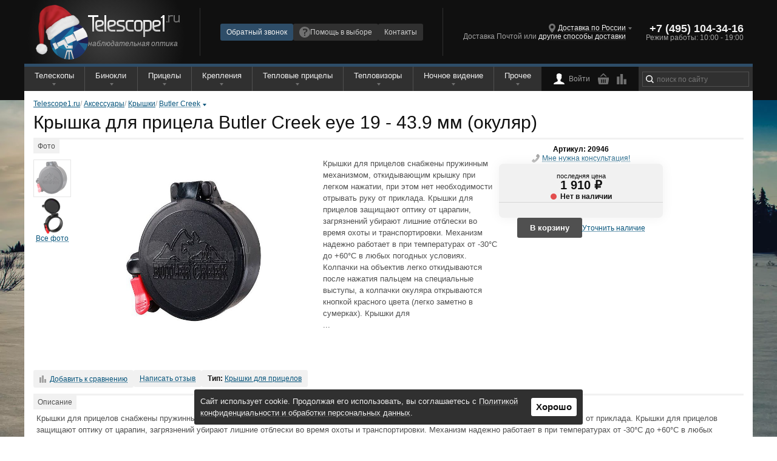

--- FILE ---
content_type: text/html; charset=UTF-8
request_url: https://telescope1.ru/catalog/accessoires/covers/kryshka-dlya-pritsela-butler-creek-eye-19-43-9-mm-okulyar.html
body_size: 24945
content:
<!DOCTYPE html><html lang="ru">
<head>
    <title>Крышка для прицела Butler Creek eye 19 - 43.9 мм (окуляр) купить по низкой цене в интернет-магазине Telescope1.ru</title>    <meta charset="UTF-8">
<meta name="viewport" content="width=device-width, initial-scale=1" >
<meta name="format-detection" content="telephone=no" >
<meta name="theme-color" content="#252525" >
<meta name="description" content="Крышка для прицела Butler Creek eye 19 - 43.9 мм (окуляр) купить с доставкой по всей России. Выгодная цена на Крышка для прицела Butler Creek eye 19 - 43.9 мм (окуляр) в интернет-магазине Telescope1.ru" >
<meta name="keywords" content="Крышка для прицела Butler Creek eye 19 - 43.9 мм (окуляр), Крышка для прицела Butler Creek eye 19 - 43.9 мм (окуляр) цены, Крышка для прицела Butler Creek eye 19 - 43.9 мм (окуляр) отзыв" >
<meta name="og:title" content="Крышка для прицела Butler Creek eye 19 - 43.9 мм (окуляр) купить по низкой цене в интернет-магазине Telescope1.ru" >
<meta name="og:type" content="website" >
<meta name="og:description" content="Крышка для прицела Butler Creek eye 19 - 43.9 мм (окуляр) купить с доставкой по всей России. Выгодная цена на Крышка для прицела Butler Creek eye 19 - 43.9 мм (окуляр) в интернет-магазине Telescope1.ru" >
<meta name="og:site_name" content="Telescope1.ru" >
<meta name="og:url" content="https://telescope1.ru/catalog/accessoires/covers/kryshka-dlya-pritsela-butler-creek-eye-19-43-9-mm-okulyar.html" >
<meta name="og:image" content="https://telescope1.ru/data/upload/Catalog_Model_Products/36486_big.jpeg" >    <link href="/favicon.ico" rel="icon" type="image/x-icon" >
<link href="/favicon.png" rel="icon" type="image/png" >
<link href="/favicon.svg" rel="icon" type="image/svg+xml" >
<link href="/assets/reset.css" media="screen" rel="stylesheet" type="text/css" >
<link href="/data/tmp/import_base.css" media="screen" rel="stylesheet" type="text/css" >
<link href="/data/tmp/import_desktop.css" media="(min-width: 950px)" rel="stylesheet" type="text/css" >
<link href="/data/tmp/import_mobile.css" media="(max-width: 950px)" rel="stylesheet" type="text/css" >    <script type="text/javascript" src="/js/jquery/jquery.js"></script>
<script type="text/javascript" src="/js/form/jquery.form.js"></script>
<script type="text/javascript" src="/js/throttle-debounce/jquery.ba-throttle-debounce.min.js"></script>
<script type="text/javascript" src="/js/cookie/jquery.cookie.js"></script>
<script type="text/javascript" src="/js/reach-goal.js"></script>
<script type="text/javascript" src="https://challenges.cloudflare.com/turnstile/v0/api.js"></script>
<script type="text/javascript" src="/assets/base.blocks/common.blocks/popup/popup.js"></script>    <script type="application/ld+json">{"@context":"https:\/\/schema.org\/","@type":"WebSite","url":"https:\/\/telescope1.ru","potentialAction":{"@type":"SearchAction","target":{"@type":"EntryPoint","urlTemplate":"https:\/\/telescope1.ru\/catalog\/search?search={search}"},"query":"required"}}</script><script type="application/ld+json">{"@context":"https:\/\/schema.org\/","@type":"Organization","name":"Telescope1.ru","description":"\u041c\u0430\u0433\u0430\u0437\u0438\u043d \u043d\u0430\u0431\u043b\u044e\u0434\u0430\u0442\u0435\u043b\u044c\u043d\u043e\u0439 \u043e\u043f\u0442\u0438\u043a\u0438 Telescope1.ru","url":"https:\/\/telescope1.ru","logo":"https:\/\/telescope1.ru\/img\/logo.svg","telephone":"8 (800) 707-81-95","email":"sales@telescope.ru","address":{"@type":"PostalAddress","addressLocality":"\u041d\u0438\u0436\u043d\u0438\u0439 \u041d\u043e\u0432\u0433\u043e\u0440\u043e\u0434","streetAddress":"\u0443\u043b. \u0421\u0430\u0432\u0440\u0430\u0441\u043e\u0432\u0430, \u0434. 32, \u043e\u0444. 306"},"department":[{"@type":"Organization","name":"Telescope1.ru - \u041c\u043e\u0441\u043a\u0432\u0430","telephone":"+7 (495) 151-09-00","address":{"@type":"PostalAddress","addressLocality":"\u041c\u043e\u0441\u043a\u0432\u0430","streetAddress":"\u0443\u043b. \u0421\u043e\u043a\u043e\u043b\u044c\u043d\u0438\u0447\u0435\u0441\u043a\u0430\u044f \u0421\u043b\u043e\u0431\u043e\u0434\u043a\u0430, \u0434. 10, \u043e\u0444. 1 (\u043c. \u0421\u043e\u043a\u043e\u043b\u044c\u043d\u0438\u043a\u0438)"}},{"@type":"Organization","name":"Telescope1.ru - \u0421\u0430\u043d\u043a\u0442-\u041f\u0435\u0442\u0435\u0440\u0431\u0443\u0440\u0433","telephone":"+7 (812) 701-01-15","address":{"@type":"PostalAddress","addressLocality":"\u0421\u0430\u043d\u043a\u0442-\u041f\u0435\u0442\u0435\u0440\u0431\u0443\u0440\u0433","streetAddress":"\u0443\u043b. \u0417\u0430\u043e\u0437\u0435\u0440\u043d\u0430\u044f, \u0434. 3\u043a2, \u043f\u043e\u043c. 19\u041d (\u043c. \u0424\u0440\u0443\u043d\u0437\u0435\u043d\u0441\u043a\u0430\u044f)"}},{"@type":"Organization","name":"Telescope1.ru - \u041d\u0438\u0436\u043d\u0438\u0439 \u041d\u043e\u0432\u0433\u043e\u0440\u043e\u0434","telephone":"+7 (831) 215-66-67","address":{"@type":"PostalAddress","addressLocality":"\u041d\u0438\u0436\u043d\u0438\u0439 \u041d\u043e\u0432\u0433\u043e\u0440\u043e\u0434","streetAddress":"\u0443\u043b. \u0421\u0430\u0432\u0440\u0430\u0441\u043e\u0432\u0430, \u0434. 32, \u043e\u0444. 103"}}]}</script><script type="application/ld+json">{"@context":"https:\/\/schema.org\/","@type":"Product","name":"\u041a\u0440\u044b\u0448\u043a\u0430 \u0434\u043b\u044f \u043f\u0440\u0438\u0446\u0435\u043b\u0430 Butler Creek eye 19 - 43.9 \u043c\u043c (\u043e\u043a\u0443\u043b\u044f\u0440)","image":["https:\/\/telescope1.ru\/data\/upload\/Catalog_Model_Products\/36486_big.jpeg","https:\/\/telescope1.ru\/data\/upload\/Catalog_Model_Products\/36485_big.jpeg"],"sku":"20946","brand":{"@type":"Brand","name":"Butler Creek"},"offers":{"@type":"Offer","url":"https:\/\/telescope1.ru\/catalog\/accessoires\/covers\/kryshka-dlya-pritsela-butler-creek-eye-19-43-9-mm-okulyar.html","priceCurrency":"RUR","price":"1910","priceValidUntil":"2026-01-16","itemCondition":"NewCondition","availability":"OutOfStock","seller":{"@type":"Organization","name":"Telescope1.ru","description":"\u041c\u0430\u0433\u0430\u0437\u0438\u043d \u043d\u0430\u0431\u043b\u044e\u0434\u0430\u0442\u0435\u043b\u044c\u043d\u043e\u0439 \u043e\u043f\u0442\u0438\u043a\u0438 Telescope1.ru","url":"https:\/\/telescope1.ru","logo":"https:\/\/telescope1.ru\/img\/logo.svg","telephone":"8 (800) 707-81-95","email":"sales@telescope.ru","address":{"@type":"PostalAddress","addressLocality":"\u041d\u0438\u0436\u043d\u0438\u0439 \u041d\u043e\u0432\u0433\u043e\u0440\u043e\u0434","streetAddress":"\u0443\u043b. \u0421\u0430\u0432\u0440\u0430\u0441\u043e\u0432\u0430, \u0434. 32, \u043e\u0444. 306"}}}}</script>            <!-- Yandex.Metrika counter -->
        <script type="text/javascript">
            (function(m,e,t,r,i,k,a){
                m[i]=m[i]||function(){(m[i].a=m[i].a||[]).push(arguments)};
                m[i].l=1*new Date();
                for (var j = 0; j < document.scripts.length; j++) {if (document.scripts[j].src === r) { return; }}
                k=e.createElement(t),a=e.getElementsByTagName(t)[0],k.async=1,k.src=r,a.parentNode.insertBefore(k,a)
            })(window, document,'script','https://mc.yandex.ru/metrika/tag.js', 'ym');

            ym(23322802, 'init', {webvisor:true, clickmap:true, ecommerce:"dataLayer", accurateTrackBounce:true, trackLinks:true});

            window.dataLayer = window.dataLayer || [];
        </script>
        <noscript><div><img src="https://mc.yandex.ru/watch/23322802" style="position:absolute; left:-9999px;" alt="" /></div></noscript>
        <!-- /Yandex.Metrika counter -->
            <link rel="preload" href="/data/tmp/img/submit.svg" as="image" fetchpriority="high">
    <!-- UIS -->
    <script type="text/javascript" async src="https://app.uiscom.ru/static/cs.min.js?k=Xbt8aT5E5YRKF7PSGLYWe0uPNu7X3Gv1"></script>
    <!-- UIS -->
</head>
<body>
<div class="layout layout_theme_new-year ">
    <header class="header header_mobile colorscheme_black layout__item_mobile">
    <div class="header__top">
        <div class="header__cell header__cell_role_location">
            <a href="javascript:void(0)" data-layout="wide"  data-colorscheme="black" data-src="/geo/choose" class="location location_chooser popup__link link link_local">Доставка по России</a>        </div>
        <div class="header__cell header__cell_role_contact">
            <a href="tel:88007078195" class="phone phone_medium"><span class="phone__num">8 (800) 707-81-95</span></a>        </div>
        <div class="header__cell header__cell_role_links">
            <a class="link link_default" href="/contacts.html">Контакты</a>
        </div>
    </div>
    <div class="header__bottom">
        <div class="header__cell header__cell_role_navi">
            <nav class="menu menu_mobile header__menu" id="nav-menu">
    <svg viewBox="0 0 100 100" class="menu__ctrl">
        <path class="menu__line menu__line1" d="M 20,29.000046 H 80.000231 C 80.000231,29.000046 94.498839,28.817352 94.532987,66.711331 94.543142,77.980673 90.966081,81.670246 85.259173,81.668997 79.552261,81.667751 75.000211,74.999942 75.000211,74.999942 L 25.000021,25.000058" />
        <path class="menu__line menu__line2" d="M 20,50 H 80" />
        <path class="menu__line menu__line3" d="M 20,70.999954 H 80.000231 C 80.000231,70.999954 94.498839,71.182648 94.532987,33.288669 94.543142,22.019327 90.966081,18.329754 85.259173,18.331003 79.552261,18.332249 75.000211,25.000058 75.000211,25.000058 L 25.000021,74.999942" />
    </svg>
    <div class="menu__inner colorscheme_black" style="display: none">
                <ul class="menu__links">
                                        <li class="menu__link-item important ">
                                    <a class="link link_undecored" href="/actions/sale.html">Распродажа</a>
                                </li>
                            <li class="menu__link-item menu__sub-item_hor-sep ">
                                </li>
                            <li class="menu__link-item  ">
                                    <a class="link link_undecored" href="/delivery.html">Доставка и оплата</a>
                                </li>
                            <li class="menu__link-item  ">
                                    <a class="link link_undecored" href="/contacts.html">Контактная информация</a>
                                </li>
                            <li class="menu__link-item  ">
                                    <a class="link link_undecored" href="/">О компании</a>
                                </li>
                            <li class="menu__link-item  ">
                                    <a class="link link_undecored" href="/warranty.html">Гарантия и возврат</a>
                                </li>
                            <li class="menu__link-item  ">
                                    <a class="link link_undecored" href="/help">Помощь в выборе</a>
                                </li>
                            <li class="menu__link-item  ">
                                    <a class="link link_undecored" href="/requisites.html">Реквизиты</a>
                                </li>
                            <li class="menu__link-item  ">
                                    <a class="link link_undecored" href="/privacy-policy.html">Политика конфиденциальности</a>
                                </li>
                                </ul>
                <ul class="menu__categories">
                        <li class="menu__item  ">
                                    <a class="link link_undecored" href="/catalog/thermal-riflescopes">Тепловизионные прицелы</a>
                                                                    <div class="menu__container">
                        <ul class="menu__sub">
                                                                                <li class="menu__sub-item important ">
                                                                    <a class="link link_undecored" href="/catalog/thermal-riflescopes/pulsar">Pulsar <span>(10)</span></a>
                                                            </li>
                                                                                <li class="menu__sub-item important ">
                                                                    <a class="link link_undecored" href="/catalog/thermal-riflescopes/arkon">Arkon <span>(24)</span></a>
                                                            </li>
                                                                                <li class="menu__sub-item important ">
                                                                    <a class="link link_undecored" href="/catalog/thermal-riflescopes/sytong">Sytong <span>(14)</span></a>
                                                            </li>
                                                                                <li class="menu__sub-item important ">
                                                                    <a class="link link_undecored" href="/catalog/thermal-riflescopes/iray-nocpix">Nocpix <span>(8)</span></a>
                                                            </li>
                                                                                <li class="menu__sub-item important ">
                                                                    <a class="link link_undecored" href="/catalog/thermal-riflescopes/eatech">EATECH <span>(3)</span></a>
                                                            </li>
                                                                                <li class="menu__sub-item important ">
                                                                    <a class="link link_undecored" href="/catalog/thermal-riflescopes/guide">Guide <span>(5)</span></a>
                                                            </li>
                                                                                <li class="menu__sub-item important ">
                                                                    <a class="link link_undecored" href="/catalog/thermal-riflescopes/nnpo">NNPO <span>(13)</span></a>
                                                            </li>
                                                                                <li class="menu__sub-item important ">
                                                                    <a class="link link_undecored" href="/catalog/thermal-riflescopes/lzirtek">Lzirtek <span>(23)</span></a>
                                                            </li>
                                                                                <li class="menu__sub-item  ">
                                                                    <a class="link link_undecored" href="/catalog/thermal-riflescopes/artelv">Artelv <span>(10)</span></a>
                                                            </li>
                                                                                <li class="menu__sub-item  ">
                                                                    <a class="link link_undecored" href="/catalog/thermal-riflescopes/cono">Conotech</a>
                                                            </li>
                                                                                <li class="menu__sub-item  ">
                                                                    <a class="link link_undecored" href="/catalog/thermal-riflescopes/pard">Pard <span>(36)</span></a>
                                                            </li>
                                                                                <li class="menu__sub-item important ">
                                                                    <a class="link link_undecored" href="/catalog/thermal-riflescopes/rikanv">RikaNV <span>(17)</span></a>
                                                            </li>
                                                                                <li class="menu__sub-item  ">
                                                                    <a class="link link_undecored" href="/catalog/thermal-riflescopes/longot">Longot <span>(19)</span></a>
                                                            </li>
                                                                                <li class="menu__sub-item  ">
                                                                    <a class="link link_undecored" href="/catalog/thermal-riflescopes/atak">ATAK <span>(7)</span></a>
                                                            </li>
                                                                                <li class="menu__sub-item  ">
                                                                    <a class="link link_undecored" href="/catalog/thermal-riflescopes/fortuna">Fortuna <span>(1)</span></a>
                                                            </li>
                                                                                <li class="menu__sub-item menu__sub-item_hor-sep ">
                                                                    <span class="link link_undecored"></span>
                                                            </li>
                                                                                <li class="menu__sub-item  ">
                                                                    <a class="link link_undecored" href="/catalog/thermal-riflescopes/ballistic-calculator">с баллистическим калькулятором</a>
                                                            </li>
                                                                                <li class="menu__sub-item  ">
                                                                    <a class="link link_undecored" href="/catalog/thermal-riflescopes/thermal-scope-rangefinder">с лазерным дальномером</a>
                                                            </li>
                                                </ul>
                    </div>
                    <span class="menu__arrow"></span>
                            </li>
            <li class="menu__sep"></li>
                        <li class="menu__item  ">
                                    <a class="link link_undecored" href="/catalog/termovisors">Тепловизоры</a>
                                                                    <div class="menu__container">
                        <ul class="menu__sub">
                                                                                <li class="menu__sub-item important ">
                                                                    <a class="link link_undecored" href="/catalog/termovisors/pulsar">Pulsar <span>(9)</span></a>
                                                            </li>
                                                                                <li class="menu__sub-item important ">
                                                                    <a class="link link_undecored" href="/catalog/termovisors/arkon">Arkon <span>(8)</span></a>
                                                            </li>
                                                                                <li class="menu__sub-item important ">
                                                                    <a class="link link_undecored" href="/catalog/termovisors/sytong">Sytong <span>(7)</span></a>
                                                            </li>
                                                                                <li class="menu__sub-item important ">
                                                                    <a class="link link_undecored" href="/catalog/termovisors/iray-nocpix">Nocpix <span>(7)</span></a>
                                                            </li>
                                                                                <li class="menu__sub-item important ">
                                                                    <a class="link link_undecored" href="/catalog/termovisors/eatech">EATECH <span>(12)</span></a>
                                                            </li>
                                                                                <li class="menu__sub-item important ">
                                                                    <a class="link link_undecored" href="/catalog/termovisors/guide">Guide <span>(6)</span></a>
                                                            </li>
                                                                                <li class="menu__sub-item  ">
                                                                    <a class="link link_undecored" href="/catalog/termovisors/nnpo">NNPO <span>(5)</span></a>
                                                            </li>
                                                                                <li class="menu__sub-item important ">
                                                                    <a class="link link_undecored" href="/catalog/termovisors/lzirtek">Lzirtek <span>(12)</span></a>
                                                            </li>
                                                                                <li class="menu__sub-item  ">
                                                                    <a class="link link_undecored" href="/catalog/termovisors/cono">Conotech</a>
                                                            </li>
                                                                                <li class="menu__sub-item important ">
                                                                    <a class="link link_undecored" href="/catalog/termovisors/rikanv">RikaNV <span>(17)</span></a>
                                                            </li>
                                                                                <li class="menu__sub-item  ">
                                                                    <a class="link link_undecored" href="/catalog/termovisors/pard">Pard <span>(12)</span></a>
                                                            </li>
                                                                                <li class="menu__sub-item  ">
                                                                    <a class="link link_undecored" href="/catalog/termovisors/levenhuk">Levenhuk <span>(4)</span></a>
                                                            </li>
                                                                                <li class="menu__sub-item  ">
                                                                    <a class="link link_undecored" href="/catalog/termovisors/atak">ATAK <span>(4)</span></a>
                                                            </li>
                                                                                <li class="menu__sub-item  ">
                                                                    <a class="link link_undecored" href="/catalog/termovisors/longot">Longot <span>(1)</span></a>
                                                            </li>
                                                                                <li class="menu__sub-item menu__sub-item_hor-sep ">
                                                                    <span class="link link_undecored"></span>
                                                            </li>
                                                                                <li class="menu__sub-item  ">
                                                                    <a class="link link_undecored" href="/catalog/termovisors/termovisors-laser-rangefinder">с лазерным дальномером</a>
                                                            </li>
                                                </ul>
                    </div>
                    <span class="menu__arrow"></span>
                            </li>
            <li class="menu__sep"></li>
                        <li class="menu__item  ">
                                    <a class="link link_undecored" href="/catalog/binoculars">Бинокли</a>
                                                                    <div class="menu__container">
                        <ul class="menu__sub">
                                                                                <li class="menu__sub-item important ">
                                                                    <a class="link link_undecored" href="/catalog/binoculars/nikon">Nikon <span>(19)</span></a>
                                                            </li>
                                                                                <li class="menu__sub-item important ">
                                                                    <a class="link link_undecored" href="/catalog/binoculars/vector-optics">Vector Optics <span>(17)</span></a>
                                                            </li>
                                                                                <li class="menu__sub-item important ">
                                                                    <a class="link link_undecored" href="/catalog/binoculars/pentax">Pentax <span>(43)</span></a>
                                                            </li>
                                                                                <li class="menu__sub-item important ">
                                                                    <a class="link link_undecored" href="/catalog/binoculars/arkon">Arkon <span>(12)</span></a>
                                                            </li>
                                                                                <li class="menu__sub-item important ">
                                                                    <a class="link link_undecored" href="/catalog/binoculars/levenhuk">Levenhuk <span>(103)</span></a>
                                                            </li>
                                                                                <li class="menu__sub-item important ">
                                                                    <a class="link link_undecored" href="/catalog/binoculars/vanguard">Vanguard <span>(14)</span></a>
                                                            </li>
                                                                                <li class="menu__sub-item important ">
                                                                    <a class="link link_undecored" href="/catalog/binoculars/veber">Veber <span>(111)</span></a>
                                                            </li>
                                                                                <li class="menu__sub-item  ">
                                                                    <a class="link link_undecored" href="/catalog/binoculars/gaut">Gaut <span>(23)</span></a>
                                                            </li>
                                                                                <li class="menu__sub-item  ">
                                                                    <a class="link link_undecored" href="/catalog/binoculars/bresser">Bresser <span>(9)</span></a>
                                                            </li>
                                                                                <li class="menu__sub-item  ">
                                                                    <a class="link link_undecored" href="/catalog/binoculars/sturman">Sturman <span>(31)</span></a>
                                                            </li>
                                                                                <li class="menu__sub-item  ">
                                                                    <a class="link link_undecored" href="/catalog/binoculars/discovery">Discovery <span>(16)</span></a>
                                                            </li>
                                                                                <li class="menu__sub-item important ">
                                                                    <a class="link link_undecored" href="/catalog/binoculars/eyeskey">Eyeskey <span>(23)</span></a>
                                                            </li>
                                                                                <li class="menu__sub-item  ">
                                                                    <a class="link link_undecored" href="/catalog/binoculars/meade">Meade <span>(11)</span></a>
                                                            </li>
                                                                                <li class="menu__sub-item  ">
                                                                    <a class="link link_undecored" href="/catalog/binoculars/artelv">Artelv <span>(2)</span></a>
                                                            </li>
                                                </ul>
                    </div>
                    <span class="menu__arrow"></span>
                            </li>
            <li class="menu__sep"></li>
                        <li class="menu__item  ">
                                    <a class="link link_undecored" href="/catalog/riflescopes">Прицелы</a>
                                                                    <div class="menu__container">
                        <ul class="menu__sub">
                                                                                <li class="menu__sub-item important ">
                                                                    <a class="link link_undecored" href="/catalog/riflescopes/vector-optics">Vector Optics <span>(160)</span></a>
                                                            </li>
                                                                                <li class="menu__sub-item important ">
                                                                    <a class="link link_undecored" href="/catalog/riflescopes/arkon">Arkon <span>(11)</span></a>
                                                            </li>
                                                                                <li class="menu__sub-item important ">
                                                                    <a class="link link_undecored" href="/catalog/riflescopes/artelv">Artelv <span>(24)</span></a>
                                                            </li>
                                                                                <li class="menu__sub-item important ">
                                                                    <a class="link link_undecored" href="/catalog/riflescopes/holosun">Holosun <span>(8)</span></a>
                                                            </li>
                                                                                <li class="menu__sub-item  ">
                                                                    <a class="link link_undecored" href="/catalog/riflescopes/leupold">Leupold <span>(5)</span></a>
                                                            </li>
                                                                                <li class="menu__sub-item  ">
                                                                    <a class="link link_undecored" href="/catalog/riflescopes/swarovski">Swarovski <span>(2)</span></a>
                                                            </li>
                                                                                <li class="menu__sub-item important ">
                                                                    <a class="link link_undecored" href="/catalog/riflescopes/nikko-stirling">Nikko Stirling <span>(42)</span></a>
                                                            </li>
                                                                                <li class="menu__sub-item important ">
                                                                    <a class="link link_undecored" href="/catalog/riflescopes/mewlite">Mewlite <span>(22)</span></a>
                                                            </li>
                                                                                <li class="menu__sub-item important ">
                                                                    <a class="link link_undecored" href="/catalog/riflescopes/belomo">БелОМО (ПОСП) <span>(80)</span></a>
                                                            </li>
                                                                                <li class="menu__sub-item important ">
                                                                    <a class="link link_undecored" href="/catalog/riflescopes/veber">Veber <span>(45)</span></a>
                                                            </li>
                                                                                <li class="menu__sub-item  ">
                                                                    <a class="link link_undecored" href="/catalog/riflescopes/vortex">Vortex <span>(4)</span></a>
                                                            </li>
                                                                                <li class="menu__sub-item  ">
                                                                    <a class="link link_undecored" href="/catalog/riflescopes/sightmark">Sightmark <span>(7)</span></a>
                                                            </li>
                                                                                <li class="menu__sub-item  ">
                                                                    <a class="link link_undecored" href="/catalog/riflescopes/gaut">Gaut <span>(23)</span></a>
                                                            </li>
                                                                                <li class="menu__sub-item  ">
                                                                    <a class="link link_undecored" href="/catalog/riflescopes/konus">Konus <span>(26)</span></a>
                                                            </li>
                                                                                <li class="menu__sub-item  ">
                                                                    <a class="link link_undecored" href="/catalog/riflescopes/sightmark">Sightmark <span>(7)</span></a>
                                                            </li>
                                                                                <li class="menu__sub-item  ">
                                                                    <a class="link link_undecored" href="/catalog/riflescopes/optical">Оптические</a>
                                                            </li>
                                                                                <li class="menu__sub-item landing ">
                                                                    <a class="link link_undecored" href="/catalog/riflescopes/collimators">Коллиматорные</a>
                                                            </li>
                                                                                <li class="menu__sub-item  ">
                                                                    <a class="link link_undecored" href="/catalog/riflescopes/prizmaticheskiy-pritsel">Призматические</a>
                                                            </li>
                                                                                <li class="menu__sub-item landing ">
                                                                    <a class="link link_undecored" href="/catalog/riflescopes/drive-hunting">для загонной охоты</a>
                                                            </li>
                                                                                <li class="menu__sub-item landing ">
                                                                    <a class="link link_undecored" href="/catalog/riflescopes/hunting-with-approach">для ходовой охоты</a>
                                                            </li>
                                                                                <li class="menu__sub-item landing ">
                                                                    <a class="link link_undecored" href="/catalog/riflescopes/sniper-scope">для высокоточной стрельбы</a>
                                                            </li>
                                                </ul>
                    </div>
                    <span class="menu__arrow"></span>
                            </li>
            <li class="menu__sep"></li>
                        <li class="menu__item  ">
                                    <a class="link link_undecored" href="/catalog/accessoires/scope-mounts">Крепления</a>
                                                                    <div class="menu__container">
                        <ul class="menu__sub">
                                                                                <li class="menu__sub-item important ">
                                                                    <a class="link link_undecored" href="/catalog/accessoires/scope-mounts/pulsar">Pulsar <span>(9)</span></a>
                                                            </li>
                                                                                <li class="menu__sub-item important ">
                                                                    <a class="link link_undecored" href="/catalog/accessoires/scope-mounts/innomount">Innomount <span>(46)</span></a>
                                                            </li>
                                                                                <li class="menu__sub-item important ">
                                                                    <a class="link link_undecored" href="/catalog/accessoires/scope-mounts/arkon">Arkon <span>(12)</span></a>
                                                            </li>
                                                                                <li class="menu__sub-item important ">
                                                                    <a class="link link_undecored" href="/catalog/accessoires/scope-mounts/sag">SAG <span>(6)</span></a>
                                                            </li>
                                                                                <li class="menu__sub-item important ">
                                                                    <a class="link link_undecored" href="/catalog/accessoires/scope-mounts/leapers">Leapers (UTG) <span>(40)</span></a>
                                                            </li>
                                                                                <li class="menu__sub-item  ">
                                                                    <a class="link link_undecored" href="/catalog/accessoires/scope-mounts/hawke">Hawke <span>(17)</span></a>
                                                            </li>
                                                                                <li class="menu__sub-item important ">
                                                                    <a class="link link_undecored" href="/catalog/accessoires/scope-mounts/vector-optics">Vector Optics <span>(49)</span></a>
                                                            </li>
                                                                                <li class="menu__sub-item  ">
                                                                    <a class="link link_undecored" href="/catalog/accessoires/scope-mounts/est">ЭСТ (Тула) <span>(4)</span></a>
                                                            </li>
                                                                                <li class="menu__sub-item  ">
                                                                    <a class="link link_undecored" href="/catalog/accessoires/scope-mounts/leupold">Leupold <span>(24)</span></a>
                                                            </li>
                                                                                <li class="menu__sub-item important ">
                                                                    <a class="link link_undecored" href="/catalog/accessoires/scope-mounts/veber">Veber <span>(66)</span></a>
                                                            </li>
                                                                                <li class="menu__sub-item  ">
                                                                    <a class="link link_undecored" href="/catalog/accessoires/scope-mounts/apel">Apel <span>(76)</span></a>
                                                            </li>
                                                                                <li class="menu__sub-item  ">
                                                                    <a class="link link_undecored" href="/catalog/accessoires/scope-mounts/contessa">Contessa <span>(56)</span></a>
                                                            </li>
                                                                                <li class="menu__sub-item  ">
                                                                    <a class="link link_undecored" href="/catalog/accessoires/scope-mounts/mak">MAK <span>(38)</span></a>
                                                            </li>
                                                                                <li class="menu__sub-item  ">
                                                                    <a class="link link_undecored" href="/catalog/accessoires/scope-mounts/nikko-stirling">Nikko Stirling <span>(17)</span></a>
                                                            </li>
                                                                                <li class="menu__sub-item  ">
                                                                    <a class="link link_undecored" href="/catalog/accessoires/scope-mounts/warne">Warne <span>(12)</span></a>
                                                            </li>
                                                </ul>
                    </div>
                    <span class="menu__arrow"></span>
                            </li>
            <li class="menu__sep"></li>
                        <li class="menu__item  ">
                                    <a class="link link_undecored" href="/catalog/telescopes">Телескопы</a>
                                                                    <div class="menu__container">
                        <ul class="menu__sub">
                                                                                <li class="menu__sub-item important ">
                                                                    <a class="link link_undecored" href="/catalog/telescopes/sky-watcher">Sky-watcher <span>(69)</span></a>
                                                            </li>
                                                                                <li class="menu__sub-item important ">
                                                                    <a class="link link_undecored" href="/catalog/telescopes/levenhuk">Levenhuk <span>(46)</span></a>
                                                            </li>
                                                                                <li class="menu__sub-item important ">
                                                                    <a class="link link_undecored" href="/catalog/telescopes/veber">Veber <span>(6)</span></a>
                                                            </li>
                                                                                <li class="menu__sub-item important ">
                                                                    <a class="link link_undecored" href="/catalog/telescopes/meade">Meade <span>(28)</span></a>
                                                            </li>
                                                                                <li class="menu__sub-item  ">
                                                                    <a class="link link_undecored" href="/catalog/telescopes/bresser">Bresser <span>(6)</span></a>
                                                            </li>
                                                                                <li class="menu__sub-item  ">
                                                                    <a class="link link_undecored" href="/catalog/telescopes/discovery">Discovery <span>(12)</span></a>
                                                            </li>
                                                                                <li class="menu__sub-item  ">
                                                                    <a class="link link_undecored" href="/catalog/telescopes/sturman">Sturman <span>(3)</span></a>
                                                            </li>
                                                                                <li class="menu__sub-item  ">
                                                                    <a class="link link_undecored" href="/catalog/telescopes/konus">Konus <span>(4)</span></a>
                                                            </li>
                                                                                <li class="menu__sub-item  ">
                                                                    <a class="link link_undecored" href="/catalog/telescopes/vixen">Vixen <span>(2)</span></a>
                                                            </li>
                                                                                <li class="menu__sub-item  ">
                                                                    <a class="link link_undecored" href="/catalog/telescopes/coronado">Coronado <span>(1)</span></a>
                                                            </li>
                                                </ul>
                    </div>
                    <span class="menu__arrow"></span>
                            </li>
            <li class="menu__sep"></li>
                        <li class="menu__item  ">
                                    <a class="link link_undecored" href="/catalog/microscopes">Микроскопы</a>
                                                                    <div class="menu__container">
                        <ul class="menu__sub">
                                                                                <li class="menu__sub-item important ">
                                                                    <a class="link link_undecored" href="/catalog/microscopes/levenhuk">Levenhuk <span>(104)</span></a>
                                                            </li>
                                                                                <li class="menu__sub-item important ">
                                                                    <a class="link link_undecored" href="/catalog/microscopes/mikromed">Микромед <span>(56)</span></a>
                                                            </li>
                                                                                <li class="menu__sub-item important ">
                                                                    <a class="link link_undecored" href="/catalog/microscopes/bresser">Bresser <span>(13)</span></a>
                                                            </li>
                                                                                <li class="menu__sub-item important ">
                                                                    <a class="link link_undecored" href="/catalog/microscopes/discovery">Discovery <span>(28)</span></a>
                                                            </li>
                                                                                <li class="menu__sub-item important ">
                                                                    <a class="link link_undecored" href="/catalog/microscopes/magus">Magus <span>(28)</span></a>
                                                            </li>
                                                                                <li class="menu__sub-item  ">
                                                                    <a class="link link_undecored" href="/catalog/microscopes/mikmed">Микмед <span>(5)</span></a>
                                                            </li>
                                                </ul>
                    </div>
                    <span class="menu__arrow"></span>
                            </li>
            <li class="menu__sep"></li>
                        <li class="menu__item  ">
                                    <a class="link link_undecored" href="/catalog/night-vision-riflescopes">Прицелы ночного видения</a>
                                                                    <div class="menu__container">
                        <ul class="menu__sub">
                                                                                <li class="menu__sub-item  ">
                                                                    <a class="link link_undecored" href="/catalog/night-vision-riflescopes/pard">Pard <span>(24)</span></a>
                                                            </li>
                                                                                <li class="menu__sub-item  ">
                                                                    <a class="link link_undecored" href="/catalog/night-vision-riflescopes/arkon">Arkon <span>(4)</span></a>
                                                            </li>
                                                                                <li class="menu__sub-item  ">
                                                                    <a class="link link_undecored" href="/catalog/night-vision-riflescopes/atak">ATAK <span>(6)</span></a>
                                                            </li>
                                                                                <li class="menu__sub-item  ">
                                                                    <a class="link link_undecored" href="/catalog/night-vision-riflescopes/sytong">Sytong <span>(1)</span></a>
                                                            </li>
                                                                                <li class="menu__sub-item  ">
                                                                    <a class="link link_undecored" href="/catalog/night-vision-riflescopes/guide">Guide <span>(2)</span></a>
                                                            </li>
                                                </ul>
                    </div>
                    <span class="menu__arrow"></span>
                            </li>
            <li class="menu__sep"></li>
                        <li class="menu__item  ">
                                    <a class="link link_undecored" href="/catalog/night-vision-binoculars-monoculars">Приборы ночного видения</a>
                                                                    <div class="menu__container">
                        <ul class="menu__sub">
                                                                                <li class="menu__sub-item important ">
                                                                    <a class="link link_undecored" href="/catalog/night-vision-binoculars-monoculars/arkon">Arkon <span>(3)</span></a>
                                                            </li>
                                                                                <li class="menu__sub-item  ">
                                                                    <a class="link link_undecored" href="/catalog/night-vision-binoculars-monoculars/levenhuk">Levenhuk <span>(12)</span></a>
                                                            </li>
                                                                                <li class="menu__sub-item  ">
                                                                    <a class="link link_undecored" href="/catalog/night-vision-binoculars-monoculars/sturman">Sturman <span>(4)</span></a>
                                                            </li>
                                                                                <li class="menu__sub-item  ">
                                                                    <a class="link link_undecored" href="/catalog/night-vision-binoculars-monoculars/belomo">БелОМО <span>(2)</span></a>
                                                            </li>
                                                                                <li class="menu__sub-item  ">
                                                                    <a class="link link_undecored" href="/catalog/night-vision-binoculars-monoculars/pard">Pard <span>(5)</span></a>
                                                            </li>
                                                                                <li class="menu__sub-item  ">
                                                                    <a class="link link_undecored" href="/catalog/night-vision-binoculars-monoculars/discovery">Discovery <span>(3)</span></a>
                                                            </li>
                                                </ul>
                    </div>
                    <span class="menu__arrow"></span>
                            </li>
            <li class="menu__sep"></li>
                        <li class="menu__item  ">
                                    <span class="link link_undecored">Прочее</span>
                                                                    <div class="menu__container">
                        <ul class="menu__sub">
                                                                                <li class="menu__sub-item  ">
                                                                    <a class="link link_undecored" href="/actions/sale.html">Распродажа</a>
                                                            </li>
                                                                                <li class="menu__sub-item menu__sub-item_hor-sep ">
                                                                    <span class="link link_undecored"></span>
                                                            </li>
                                                                                <li class="menu__sub-item  ">
                                                                    <a class="link link_undecored" href="/catalog/accessoires">Аксессуары</a>
                                                            </li>
                                                                                <li class="menu__sub-item  ">
                                                                    <a class="link link_undecored" href="/catalog/hunting-gear">Охотничье снаряжение</a>
                                                            </li>
                                                                                <li class="menu__sub-item  ">
                                                                    <a class="link link_undecored" href="/catalog/range-finders">Дальномеры</a>
                                                            </li>
                                                                                <li class="menu__sub-item  ">
                                                                    <a class="link link_undecored" href="/catalog/spyglasses">Зрительные трубы</a>
                                                            </li>
                                                                                <li class="menu__sub-item  ">
                                                                    <a class="link link_undecored" href="/catalog/monoculars">Монокуляры</a>
                                                            </li>
                                                                                <li class="menu__sub-item  ">
                                                                    <a class="link link_undecored" href="/catalog/hunting-gear/magnifiers">Увеличители</a>
                                                            </li>
                                                                                <li class="menu__sub-item  ">
                                                                    <a class="link link_undecored" href="/catalog/magnifiers">Лупы</a>
                                                            </li>
                                                                                <li class="menu__sub-item  ">
                                                                    <a class="link link_undecored" href="/catalog/nv-thermal-attachments">Цифровые и тепловизионные насадки</a>
                                                            </li>
                                                                                <li class="menu__sub-item  ">
                                                                    <a class="link link_undecored" href="/catalog/hunting-gear/torches/armytek">Фонари Armytek <span>(57)</span></a>
                                                            </li>
                                                </ul>
                    </div>
                    <span class="menu__arrow"></span>
                            </li>
            <li class="menu__sep"></li>
                    </ul>
            </div>
</nav>
          <span  class="icon_size_big popup__link icon icon_search link" data-src="#nav-search" data-layout="seamless" data-colorscheme="black"></span>
<nav class="site-search" id="nav-search" style="display: none">
    <div class="site-search__inner">
        <form action="/catalog/search" method="get" data-search-src="/catalog/products" data-search-callback="catalog_search_result" class="site-search__form site-search__form_padded no-ajax">
            <input type="text" name="term" id="search-min" value="" placeholder="поиск по сайту"><input type="submit" name="find-min" id="find-min" value="">        </form>
        <div class="site-search__wrapper" id="site-search__wrapper">
            <div class="site-search__results colorscheme_default"></div>
        </div>
    </div>
</nav>
      </div>
      <div class="header__cell header__cell_role_menu header__cell_role_logo">
                        <a href="/" title="Telescope1.ru - интернет-магазин наблюдательной оптики" class="logo logo_new-year"><span class="logo__image"></span><span class="logo__domain"></span></a>
                       <div class="header__links">
                                <span class="header__link underlay header__link_colored popup__link" data-src="/feedback/callback?label=callback-header">Обратный звонок</span>
                                <a class="header__link header__link_with-icon underlay" href="/help" target="_blank"><span  class=" icon icon_help-page"></span> Помощь в выборе</a>
            </div>
        </div>
        <div class="header__cell header__cell_role_user header__user">
            <a href="/user-area/auth-step1" class="popup__link icon_size_big icon icon_login link" data-layout="balloon"></a>            <span  class="basket__link link_undecored icon_size_big icon icon_basket"></span>        </div>
    </div>
</header>
<header class="header header_desktop colorscheme_black layout__item_desktop">
  <div class="layout__inner">
      <div class="header__inner">
          <div class="header__cell header__cell_role_logo">
                                  <a href="/" title="Telescope1.ru - интернет-магазин наблюдательной оптики" class="logo logo_new-year">
                        <span class="logo__image"></span><span class="logo__domain"></span>
                    </a>
                            </div>
            <div class="header__sep"></div>
            <div class="header__cell header__cell_role_links">
                <div class="header__links">
                                        <span class="header__link underlay header__link_colored popup__link" data-src="/feedback/callback?label=callback-header">Обратный звонок</span>
                                        <a class="header__link underlay header__link_with-icon" href="/help" target="_blank"><span  class=" icon icon_help-page"></span> Помощь в выборе</a>
                    <a class="header__link underlay" href="/contacts.html">Контакты</a>
                </div>
            </div>
            <div class="header__sep"></div>
            <div class="header__cell header__cell_role_location">
                <a href="javascript:void(0)" data-layout="wide"  data-colorscheme="black" data-src="/geo/choose" class="location location_chooser popup__link link link_local header__location">Доставка по России</a>                
        <div class="geo">
                    Доставка Почтой или <a href="/delivery.html" class="link link_local popup__link geo__scheme" data-layout="wide"  data-colorscheme="black">другие способы доставки</a>
                </div>
                    </div>
            <div class="header__cell header__cell_role_contact">
                <a href="tel:88007078195" class="phone phone_big"><span class="phone__num">8 (800) 707-81-95</span></a>                        <div class="geo">
        <a href="/on-duty.html" class="geo__duty popup__link link link_alt link_local link_default">
            Режим работы: 10:00 - 19:00        </a>
        </div>
                    </div>
        </div>
    </div>
    <nav class="header__navi layout__inner colorscheme_gray">
        <div class="header__bg"></div>
        <div class="layout__inner header__float">
            <ul class="menu menu_desktop header__menu">
    <li class="menu__item  ">
         
            <a class="menu__link" href="/catalog/telescopes">Телескопы</a>
                             <ul class="menu__sub">
                                            <li class="menu__sub-item   ">
                                            <a class="menu__sub-link" href="/catalog/telescopes/sky-watcher">Sky-watcher</a>
                                                        </li>
                                            <li class="menu__sub-item   menu__sub-item_container">
                                            <a class="menu__sub-link" href="/catalog/telescopes/levenhuk">Levenhuk</a>
                                                                <ul class="menu__sub">
                                                    <li class="menu__sub-item  ">
                                                                    <a class="menu__sub-link" href="/catalog/telescopes/levenhuk-labzz">LabZZ</a>
                                                            </li>
                                                    <li class="menu__sub-item  ">
                                                                    <a class="menu__sub-link" href="/catalog/telescopes/levenhuk-skyline-base">Skyline BASE</a>
                                                            </li>
                                                    <li class="menu__sub-item  ">
                                                                    <a class="menu__sub-link" href="/catalog/telescopes/levenhuk-skyline-plus">Skyline PLUS</a>
                                                            </li>
                                                    <li class="menu__sub-item  ">
                                                                    <a class="menu__sub-link" href="/catalog/telescopes/levenhuk-skyline-pro">Skyline PRO</a>
                                                            </li>
                                                    <li class="menu__sub-item  ">
                                                                    <a class="menu__sub-link" href="/catalog/telescopes/levenhuk-skyline-travel">Skyline Travel</a>
                                                            </li>
                                                    <li class="menu__sub-item  ">
                                                                    <a class="menu__sub-link" href="/catalog/telescopes/levenhuk-skyline-travel-sun">Skyline Travel Sun</a>
                                                            </li>
                                                    <li class="menu__sub-item  ">
                                                                    <a class="menu__sub-link" href="/catalog/telescopes/levenhuk-skymatic">SkyMatic</a>
                                                            </li>
                                                </ul>
                                    </li>
                                            <li class="menu__sub-item   ">
                                            <a class="menu__sub-link" href="/catalog/telescopes/veber">Veber</a>
                                                        </li>
                                            <li class="menu__sub-item   ">
                                            <a class="menu__sub-link" href="/catalog/telescopes/discovery">Discovery</a>
                                                        </li>
                                            <li class="menu__sub-item   menu__sub-item_container">
                                            <a class="menu__sub-link" href="/catalog/telescopes/meade">Meade</a>
                                                                <ul class="menu__sub">
                                                    <li class="menu__sub-item  ">
                                                                    <a class="menu__sub-link" href="/catalog/telescopes/meade-infinity">Infinity (недорогие на азимутальной монтировке)</a>
                                                            </li>
                                                    <li class="menu__sub-item  ">
                                                                    <a class="menu__sub-link" href="/catalog/telescopes/meade-polaris">Polaris (недорогие на экваториальной монтировке)</a>
                                                            </li>
                                                    <li class="menu__sub-item  ">
                                                                    <a class="menu__sub-link" href="/catalog/telescopes/meade-lightbridge">LightBridge (рефлекторы на монтировке Добсона)</a>
                                                            </li>
                                                    <li class="menu__sub-item  ">
                                                                    <a class="menu__sub-link" href="/catalog/telescopes/meade-lx85">LX85</a>
                                                            </li>
                                                    <li class="menu__sub-item  ">
                                                                    <a class="menu__sub-link" href="/catalog/telescopes/meade-lx200">LX200</a>
                                                            </li>
                                                    <li class="menu__sub-item  ">
                                                                    <a class="menu__sub-link" href="/catalog/telescopes/meade-lx600">LX600</a>
                                                            </li>
                                                    <li class="menu__sub-item  ">
                                                                    <a class="menu__sub-link" href="/catalog/telescopes/meade-lx90">LX90</a>
                                                            </li>
                                                </ul>
                                    </li>
                                            <li class="menu__sub-item   menu__sub-item_container">
                                            <a class="menu__sub-link" href="/catalog/telescopes/bresser">Bresser</a>
                                                                <ul class="menu__sub">
                                                    <li class="menu__sub-item  ">
                                                                    <a class="menu__sub-link" href="/catalog/telescopes/bresser-junior">Bresser Junior</a>
                                                            </li>
                                                </ul>
                                    </li>
                                            <li class="menu__sub-item   ">
                                            <a class="menu__sub-link" href="/catalog/accessoires/for-telescopes">Аксессуары</a>
                                                        </li>
                                            <li class="menu__sub-item menu__sub-item_hor-sep  ">
                                                        </li>
                                            <li class="menu__sub-item   menu__sub-item_container">
                                            <span class="menu__sub-label">По типу</span>
                                                                <ul class="menu__sub">
                                                    <li class="menu__sub-item  ">
                                                                    <a class="menu__sub-link" href="/catalog/telescopes/reflectors-refractors">Зеркально-линзовые</a>
                                                            </li>
                                                    <li class="menu__sub-item  ">
                                                                    <a class="menu__sub-link" href="/catalog/telescopes/reflectors">Рефлекторы</a>
                                                            </li>
                                                    <li class="menu__sub-item  ">
                                                                    <a class="menu__sub-link" href="/catalog/telescopes/refractors">Рефракторы</a>
                                                            </li>
                                                </ul>
                                    </li>
                                            <li class="menu__sub-item   menu__sub-item_container">
                                            <span class="menu__sub-label">По апертуре</span>
                                                                <ul class="menu__sub">
                                                    <li class="menu__sub-item  ">
                                                                    <a class="menu__sub-link" href="/catalog/telescopes?f=Диаметр-объектива-(апертура)_0_70">до 70 мм</a>
                                                            </li>
                                                    <li class="menu__sub-item  ">
                                                                    <a class="menu__sub-link" href="/catalog/telescopes?f=Диаметр-объектива-(апертура)_70_130">от 70 до 130 мм</a>
                                                            </li>
                                                    <li class="menu__sub-item  ">
                                                                    <a class="menu__sub-link" href="/catalog/telescopes?f=Диаметр-объектива-(апертура)_130_200">от 130 до 200 мм</a>
                                                            </li>
                                                    <li class="menu__sub-item  ">
                                                                    <a class="menu__sub-link" href="/catalog/telescopes?f=Диаметр-объектива-(апертура)_200_">от 200 мм</a>
                                                            </li>
                                                </ul>
                                    </li>
                                            <li class="menu__sub-item   menu__sub-item_container">
                                            <span class="menu__sub-label">По монтировке</span>
                                                                <ul class="menu__sub">
                                                    <li class="menu__sub-item  ">
                                                                    <a class="menu__sub-link" href="/catalog/telescopes?f=азимутальная-(AZ)">Азимутальная (AZ)</a>
                                                            </li>
                                                    <li class="menu__sub-item  ">
                                                                    <a class="menu__sub-link" href="/catalog/telescopes?f=экваториальная-(EQ)">Экваториальная (EQ)</a>
                                                            </li>
                                                    <li class="menu__sub-item  ">
                                                                    <a class="menu__sub-link" href="/catalog/telescopes?f=Добсона-(DOB)">Добсона (DOB)</a>
                                                            </li>
                                                    <li class="menu__sub-item  ">
                                                                    <a class="menu__sub-link" href="/catalog/telescopes?f=без-монтировки">Без монтировки</a>
                                                            </li>
                                                </ul>
                                    </li>
                                            <li class="menu__sub-item menu__sub-item_hor-sep  ">
                                                        </li>
                                            <li class="menu__sub-item   menu__sub-item_container">
                                            <span class="menu__sub-label">По уровню сложности</span>
                                                                <ul class="menu__sub">
                                                    <li class="menu__sub-item  ">
                                                                    <a class="menu__sub-link" href="/catalog/telescopes/children">Для детей</a>
                                                            </li>
                                                    <li class="menu__sub-item  ">
                                                                    <a class="menu__sub-link" href="/catalog/telescopes/beginner">Для любителей</a>
                                                            </li>
                                                    <li class="menu__sub-item  ">
                                                                    <a class="menu__sub-link" href="/catalog/telescopes/advanced">Для опытных</a>
                                                            </li>
                                                </ul>
                                    </li>
                                            <li class="menu__sub-item   menu__sub-item_container">
                                            <span class="menu__sub-label">По объекту наблюдения</span>
                                                                <ul class="menu__sub">
                                                    <li class="menu__sub-item  ">
                                                                    <a class="menu__sub-link" href="/catalog/telescopes/ground-observations">Для наземного наблюдения</a>
                                                            </li>
                                                    <li class="menu__sub-item  ">
                                                                    <a class="menu__sub-link" href="/catalog/telescopes/moon-and-planets-observations">Для луны и планет</a>
                                                            </li>
                                                    <li class="menu__sub-item  ">
                                                                    <a class="menu__sub-link" href="/catalog/telescopes/deep-space-observations">Для глубокого космоса</a>
                                                            </li>
                                                </ul>
                                    </li>
                                            <li class="menu__sub-item   menu__sub-item_container">
                                            <span class="menu__sub-label">По габаритам</span>
                                                                <ul class="menu__sub">
                                                    <li class="menu__sub-item  ">
                                                                    <a class="menu__sub-link" href="/catalog/telescopes/compact">Для балкона (компактные)</a>
                                                            </li>
                                                    <li class="menu__sub-item  ">
                                                                    <a class="menu__sub-link" href="/catalog/telescopes/own-house">Для загородного дома</a>
                                                            </li>
                                                </ul>
                                    </li>
                                            <li class="menu__sub-item   ">
                                            <a class="menu__sub-link" href="/catalog/telescopes/astrophotography">Для астрофотографии</a>
                                                        </li>
                        </ul>
            </li>
        <li class="menu__sep"></li>
        <li class="menu__item  ">
         
            <a class="menu__link" href="/catalog/binoculars">Бинокли</a>
                             <ul class="menu__sub">
                                            <li class="menu__sub-item   menu__sub-item_container">
                                            <a class="menu__sub-link" href="/catalog/binoculars/nikon">Nikon</a>
                                                                <ul class="menu__sub">
                                                    <li class="menu__sub-item  ">
                                                                    <a class="menu__sub-link" href="/catalog/binoculars/nikon-aculon">Aculon</a>
                                                            </li>
                                                    <li class="menu__sub-item  ">
                                                                    <a class="menu__sub-link" href="/catalog/binoculars/nikon-prostaff-p3">Prostaff P3</a>
                                                            </li>
                                                    <li class="menu__sub-item  ">
                                                                    <a class="menu__sub-link" href="/catalog/binoculars/nikon-prostaff-p7">Prostaff P7</a>
                                                            </li>
                                                    <li class="menu__sub-item  ">
                                                                    <a class="menu__sub-link" href="/catalog/binoculars/nikon-monarch-m7">Monarch M7</a>
                                                            </li>
                                                    <li class="menu__sub-item  ">
                                                                    <a class="menu__sub-link" href="/catalog/binoculars/nikon-sportstar">Sportstar</a>
                                                            </li>
                                                </ul>
                                    </li>
                                            <li class="menu__sub-item   menu__sub-item_container">
                                            <a class="menu__sub-link" href="/catalog/binoculars/arkon">Arkon</a>
                                                                <ul class="menu__sub">
                                                    <li class="menu__sub-item  ">
                                                                    <a class="menu__sub-link" href="/catalog/binoculars/arkon-classic">Классические</a>
                                                            </li>
                                                    <li class="menu__sub-item  ">
                                                                    <a class="menu__sub-link" href="/catalog/binoculars/arkon-velax">Velax</a>
                                                            </li>
                                                    <li class="menu__sub-item  ">
                                                                    <a class="menu__sub-link" href="/catalog/binoculars/arkon-br">BR</a>
                                                            </li>
                                                </ul>
                                    </li>
                                            <li class="menu__sub-item   menu__sub-item_container">
                                            <a class="menu__sub-link" href="/catalog/binoculars/artelv">Artelv</a>
                                                                <ul class="menu__sub">
                                                    <li class="menu__sub-item  ">
                                                                    <a class="menu__sub-link" href="/catalog/binoculars/artelv-scanner">Scanner</a>
                                                            </li>
                                                </ul>
                                    </li>
                                            <li class="menu__sub-item   menu__sub-item_container">
                                            <a class="menu__sub-link" href="/catalog/binoculars/pentax">Pentax</a>
                                                                <ul class="menu__sub">
                                                    <li class="menu__sub-item  ">
                                                                    <a class="menu__sub-link" href="/catalog/binoculars/pentax-sp">SP</a>
                                                            </li>
                                                    <li class="menu__sub-item  ">
                                                                    <a class="menu__sub-link" href="/catalog/binoculars/pentax-sp-wp">SP WP</a>
                                                            </li>
                                                    <li class="menu__sub-item  ">
                                                                    <a class="menu__sub-link" href="/catalog/binoculars/pentax-sd-wp">SD WP</a>
                                                            </li>
                                                    <li class="menu__sub-item  ">
                                                                    <a class="menu__sub-link" href="/catalog/binoculars/pentax-sd-ed">SD ED</a>
                                                            </li>
                                                    <li class="menu__sub-item  ">
                                                                    <a class="menu__sub-link" href="/catalog/binoculars/pentax-ap-wp">AP WP</a>
                                                            </li>
                                                    <li class="menu__sub-item  ">
                                                                    <a class="menu__sub-link" href="/catalog/binoculars/pentax-ad-wp">AD WP</a>
                                                            </li>
                                                    <li class="menu__sub-item  ">
                                                                    <a class="menu__sub-link" href="/catalog/binoculars/pentax-ad-ed">AD ED</a>
                                                            </li>
                                                    <li class="menu__sub-item  ">
                                                                    <a class="menu__sub-link" href="/catalog/binoculars/pentax-up">UP</a>
                                                            </li>
                                                    <li class="menu__sub-item  ">
                                                                    <a class="menu__sub-link" href="/catalog/binoculars/pentax-up-wp">UP WP</a>
                                                            </li>
                                                    <li class="menu__sub-item  ">
                                                                    <a class="menu__sub-link" href="/catalog/binoculars/pentax-ud">UD</a>
                                                            </li>
                                                    <li class="menu__sub-item  ">
                                                                    <a class="menu__sub-link" href="/catalog/binoculars/pentax-zd-wp">ZD WP</a>
                                                            </li>
                                                    <li class="menu__sub-item  ">
                                                                    <a class="menu__sub-link" href="/catalog/binoculars/pentax-zd-ed">ZD ED</a>
                                                            </li>
                                                    <li class="menu__sub-item  ">
                                                                    <a class="menu__sub-link" href="/catalog/binoculars/seriya-binokley-pentax-papilio">Papilio</a>
                                                            </li>
                                                    <li class="menu__sub-item  ">
                                                                    <a class="menu__sub-link" href="/catalog/binoculars/seriya-binokley-pentax-jupiter">Jupiter</a>
                                                            </li>
                                                </ul>
                                    </li>
                                            <li class="menu__sub-item   menu__sub-item_container">
                                            <a class="menu__sub-link" href="/catalog/binoculars/eyeskey">Eyeskey</a>
                                                                <ul class="menu__sub">
                                                    <li class="menu__sub-item  ">
                                                                    <a class="menu__sub-link" href="/catalog/binoculars/eyeskey-captor">Captor</a>
                                                            </li>
                                                    <li class="menu__sub-item  ">
                                                                    <a class="menu__sub-link" href="/catalog/binoculars/eyeskey-skypower">SkyPower</a>
                                                            </li>
                                                    <li class="menu__sub-item  ">
                                                                    <a class="menu__sub-link" href="/catalog/binoculars/eyeskey-sport">Sport</a>
                                                            </li>
                                                    <li class="menu__sub-item  ">
                                                                    <a class="menu__sub-link" href="/catalog/binoculars/eyeskey-wind">Wind</a>
                                                            </li>
                                                    <li class="menu__sub-item  ">
                                                                    <a class="menu__sub-link" href="/catalog/binoculars/eyeskey-wave">Wave</a>
                                                            </li>
                                                    <li class="menu__sub-item  ">
                                                                    <a class="menu__sub-link" href="/catalog/binoculars/eyeskey-dreamer">Dreamer</a>
                                                            </li>
                                                    <li class="menu__sub-item  ">
                                                                    <a class="menu__sub-link" href="/catalog/binoculars/eyeskey-infinity">Infinity</a>
                                                            </li>
                                                    <li class="menu__sub-item  ">
                                                                    <a class="menu__sub-link" href="/catalog/binoculars/eyeskey-propilot">ProPilot</a>
                                                            </li>
                                                    <li class="menu__sub-item  ">
                                                                    <a class="menu__sub-link" href="/catalog/binoculars/eyeskey-lightning">Lightning</a>
                                                            </li>
                                                    <li class="menu__sub-item  ">
                                                                    <a class="menu__sub-link" href="/catalog/binoculars/eyeskey-zenith">Zenith</a>
                                                            </li>
                                                </ul>
                                    </li>
                                            <li class="menu__sub-item   menu__sub-item_container">
                                            <a class="menu__sub-link" href="/catalog/binoculars/vector-optics">Vector Optics</a>
                                                                <ul class="menu__sub">
                                                    <li class="menu__sub-item  ">
                                                                    <a class="menu__sub-link" href="/catalog/binoculars/vector-optics-forester">Forester</a>
                                                            </li>
                                                    <li class="menu__sub-item  ">
                                                                    <a class="menu__sub-link" href="/catalog/binoculars/vector-optics-paragon">Paragon</a>
                                                            </li>
                                                    <li class="menu__sub-item  ">
                                                                    <a class="menu__sub-link" href="/catalog/binoculars/vector-optics-continental">Continental</a>
                                                            </li>
                                                </ul>
                                    </li>
                                            <li class="menu__sub-item   menu__sub-item_container">
                                            <a class="menu__sub-link" href="/catalog/binoculars/levenhuk">Levenhuk</a>
                                                                <ul class="menu__sub">
                                                    <li class="menu__sub-item  ">
                                                                    <a class="menu__sub-link" href="/catalog/binoculars/levenhuk-labzz">LabZZ</a>
                                                            </li>
                                                    <li class="menu__sub-item  ">
                                                                    <a class="menu__sub-link" href="/catalog/binoculars/levenhuk-atom">Atom</a>
                                                            </li>
                                                    <li class="menu__sub-item  ">
                                                                    <a class="menu__sub-link" href="/catalog/binoculars/levenhuk-new-atom">New Atom</a>
                                                            </li>
                                                    <li class="menu__sub-item  ">
                                                                    <a class="menu__sub-link" href="/catalog/binoculars/levenhuk-karma-base">Karma BASE</a>
                                                            </li>
                                                    <li class="menu__sub-item  ">
                                                                    <a class="menu__sub-link" href="/catalog/binoculars/levenhuk-bruno-base">Bruno BASE</a>
                                                            </li>
                                                    <li class="menu__sub-item  ">
                                                                    <a class="menu__sub-link" href="/catalog/binoculars/levenhuk-bruno-plus">Bruno PLUS</a>
                                                            </li>
                                                    <li class="menu__sub-item  ">
                                                                    <a class="menu__sub-link" href="/catalog/binoculars/levenhuk-new-karma-plus">New Karma PLUS</a>
                                                            </li>
                                                    <li class="menu__sub-item  ">
                                                                    <a class="menu__sub-link" href="/catalog/binoculars/levenhuk-new-karma-pro-ed">New Karma PRO ED</a>
                                                            </li>
                                                    <li class="menu__sub-item  ">
                                                                    <a class="menu__sub-link" href="/catalog/binoculars/levenhuk-new-sherman-base">New Sherman BASE</a>
                                                            </li>
                                                    <li class="menu__sub-item  ">
                                                                    <a class="menu__sub-link" href="/catalog/binoculars/levenhuk-new-sherman-plus">New Sherman PLUS</a>
                                                            </li>
                                                    <li class="menu__sub-item  ">
                                                                    <a class="menu__sub-link" href="/catalog/binoculars/levenhuk-new-sherman-pro">New Sherman PRO</a>
                                                            </li>
                                                    <li class="menu__sub-item  ">
                                                                    <a class="menu__sub-link" href="/catalog/binoculars/levenhuk-new-vegas-ed">New Vegas ED</a>
                                                            </li>
                                                    <li class="menu__sub-item  ">
                                                                    <a class="menu__sub-link" href="/catalog/binoculars/levenhuk-travel">Travel</a>
                                                            </li>
                                                    <li class="menu__sub-item  ">
                                                                    <a class="menu__sub-link" href="/catalog/binoculars/army">Army</a>
                                                            </li>
                                                    <li class="menu__sub-item  ">
                                                                    <a class="menu__sub-link" href="/catalog/binoculars/camo">Camo</a>
                                                            </li>
                                                    <li class="menu__sub-item  ">
                                                                    <a class="menu__sub-link" href="/catalog/binoculars/levenhuk-nelson">Nelson</a>
                                                            </li>
                                                    <li class="menu__sub-item  ">
                                                                    <a class="menu__sub-link" href="/catalog/binoculars/guard">Guard</a>
                                                            </li>
                                                    <li class="menu__sub-item  ">
                                                                    <a class="menu__sub-link" href="/catalog/binoculars/levenhuk-guard-pro">Guard PRO</a>
                                                            </li>
                                                </ul>
                                    </li>
                                            <li class="menu__sub-item   menu__sub-item_container">
                                            <a class="menu__sub-link" href="/catalog/binoculars/vanguard">Vanguard</a>
                                                                <ul class="menu__sub">
                                                    <li class="menu__sub-item  ">
                                                                    <a class="menu__sub-link" href="/catalog/binoculars/seriya-binokley-vanguard-endeavor-ed">Endeavor ED</a>
                                                            </li>
                                                    <li class="menu__sub-item  ">
                                                                    <a class="menu__sub-link" href="/catalog/binoculars/seriya-binokley-vanguard-veo-ed">VEO ED</a>
                                                            </li>
                                                    <li class="menu__sub-item  ">
                                                                    <a class="menu__sub-link" href="/catalog/binoculars/seriya-binokley-vanguard-vesta">Vesta</a>
                                                            </li>
                                                    <li class="menu__sub-item  ">
                                                                    <a class="menu__sub-link" href="/catalog/binoculars/seriya-binokley-vanguard-vesta-compact">Vesta Compact</a>
                                                            </li>
                                                </ul>
                                    </li>
                                            <li class="menu__sub-item   menu__sub-item_container">
                                            <a class="menu__sub-link" href="/catalog/binoculars/veber">Veber</a>
                                                                <ul class="menu__sub">
                                                    <li class="menu__sub-item  ">
                                                                    <a class="menu__sub-link" href="/catalog/binoculars/veber-evrika">Эврика</a>
                                                            </li>
                                                    <li class="menu__sub-item  ">
                                                                    <a class="menu__sub-link" href="/catalog/binoculars/veber-kompaktnye">Компактные</a>
                                                            </li>
                                                    <li class="menu__sub-item  ">
                                                                    <a class="menu__sub-link" href="/catalog/binoculars/veber-classic">Classic (БПЦ)</a>
                                                            </li>
                                                    <li class="menu__sub-item  ">
                                                                    <a class="menu__sub-link" href="/catalog/binoculars/veber-sputnik">Sputnik</a>
                                                            </li>
                                                    <li class="menu__sub-item  ">
                                                                    <a class="menu__sub-link" href="/catalog/binoculars/veber-fisher-hunter">Fisher Hunter</a>
                                                            </li>
                                                    <li class="menu__sub-item  ">
                                                                    <a class="menu__sub-link" href="/catalog/binoculars/veber-silver-line">Silver Line</a>
                                                            </li>
                                                    <li class="menu__sub-item  ">
                                                                    <a class="menu__sub-link" href="/catalog/binoculars/veber-ed">ED</a>
                                                            </li>
                                                    <li class="menu__sub-item  ">
                                                                    <a class="menu__sub-link" href="/catalog/binoculars/veber-zoom">Zoom</a>
                                                            </li>
                                                    <li class="menu__sub-item  ">
                                                                    <a class="menu__sub-link" href="/catalog/binoculars/veber-opera">Opera</a>
                                                            </li>
                                                    <li class="menu__sub-item  ">
                                                                    <a class="menu__sub-link" href="/catalog/binoculars/veber-ussr">СССР</a>
                                                            </li>
                                                    <li class="menu__sub-item  ">
                                                                    <a class="menu__sub-link" href="/catalog/binoculars/veber-alfaomega">Alfa&Omega</a>
                                                            </li>
                                                    <li class="menu__sub-item  ">
                                                                    <a class="menu__sub-link" href="/catalog/binoculars/veber-waterproof">Waterproof</a>
                                                            </li>
                                                    <li class="menu__sub-item  ">
                                                                    <a class="menu__sub-link" href="/catalog/binoculars/veber-free-focus">Free Focus</a>
                                                            </li>
                                                </ul>
                                    </li>
                                            <li class="menu__sub-item   ">
                                            <a class="menu__sub-link" href="/catalog/binoculars/gaut">Gaut</a>
                                                        </li>
                                            <li class="menu__sub-item   ">
                                            <a class="menu__sub-link" href="/catalog/binoculars?f=Низкодисперсные-линзы-(ED)&order=price">Низкодисперсионные (ED)</a>
                                                        </li>
                                            <li class="menu__sub-item menu__sub-item_hor-sep  ">
                                                        </li>
                                            <li class="menu__sub-item   menu__sub-item_container">
                                            <span class="menu__sub-label">По увеличению</span>
                                                                <ul class="menu__sub">
                                                    <li class="menu__sub-item  ">
                                                                    <a class="menu__sub-link" href="/catalog/binoculars?f=Увеличение_0_10">до 10x</a>
                                                            </li>
                                                    <li class="menu__sub-item  ">
                                                                    <a class="menu__sub-link" href="/catalog/binoculars?f=Увеличение_10_20">от 10x до 20x</a>
                                                            </li>
                                                    <li class="menu__sub-item  ">
                                                                    <a class="menu__sub-link" href="/catalog/binoculars?f=Увеличение_20_30">от 20x до 30x</a>
                                                            </li>
                                                    <li class="menu__sub-item  ">
                                                                    <a class="menu__sub-link" href="/catalog/binoculars?f=Переменная-кратность-(zoom)">С переменной кратностью (zoom)</a>
                                                            </li>
                                                </ul>
                                    </li>
                                            <li class="menu__sub-item   menu__sub-item_container">
                                            <span class="menu__sub-label">По апертуре</span>
                                                                <ul class="menu__sub">
                                                    <li class="menu__sub-item  ">
                                                                    <a class="menu__sub-link" href="/catalog/binoculars?f=Диаметр-объектива_0_25">до 25 мм</a>
                                                            </li>
                                                    <li class="menu__sub-item  ">
                                                                    <a class="menu__sub-link" href="/catalog/binoculars?f=Диаметр-объектива_25_50">от 25 до 50 мм</a>
                                                            </li>
                                                    <li class="menu__sub-item  ">
                                                                    <a class="menu__sub-link" href="/catalog/binoculars?f=Диаметр-объектива_50_">от 50 мм</a>
                                                            </li>
                                                </ul>
                                    </li>
                                            <li class="menu__sub-item menu__sub-item_hor-sep  ">
                                                        </li>
                                            <li class="menu__sub-item   menu__sub-item_container">
                                            <span class="menu__sub-label">Подходит для</span>
                                                                <ul class="menu__sub">
                                                    <li class="menu__sub-item  ">
                                                                    <a class="menu__sub-link" href="/catalog/binoculars/watching">Наблюдения</a>
                                                            </li>
                                                    <li class="menu__sub-item  ">
                                                                    <a class="menu__sub-link" href="/catalog/binoculars/hunting">Охоты</a>
                                                            </li>
                                                    <li class="menu__sub-item  ">
                                                                    <a class="menu__sub-link" href="/catalog/binoculars/travel">Путешествий</a>
                                                            </li>
                                                    <li class="menu__sub-item  ">
                                                                    <a class="menu__sub-link" href="/catalog/binoculars/theatre">Похода в театр</a>
                                                            </li>
                                                    <li class="menu__sub-item  ">
                                                                    <a class="menu__sub-link" href="/catalog/binoculars/marine">Мореплавания</a>
                                                            </li>
                                                    <li class="menu__sub-item  ">
                                                                    <a class="menu__sub-link" href="/catalog/binoculars/sports">Спортивных мероприятий</a>
                                                            </li>
                                                    <li class="menu__sub-item  ">
                                                                    <a class="menu__sub-link" href="/catalog/binoculars/astronomy">Астрономии</a>
                                                            </li>
                                                </ul>
                                    </li>
                        </ul>
            </li>
        <li class="menu__sep"></li>
        <li class="menu__item  ">
         
            <a class="menu__link" href="/catalog/riflescopes">Прицелы</a>
                             <ul class="menu__sub">
                                            <li class="menu__sub-item   menu__sub-item_container">
                                            <a class="menu__sub-link" href="/catalog/riflescopes/vector-optics">Vector Optics</a>
                                                                <ul class="menu__sub">
                                                    <li class="menu__sub-item  ">
                                                                    <a class="menu__sub-link" href="/catalog/riflescopes/kollimatory-frenzy">Коллиматоры Frenzy</a>
                                                            </li>
                                                    <li class="menu__sub-item  ">
                                                                    <a class="menu__sub-link" href="/catalog/riflescopes/kollimatory-scrapper">Коллиматоры Scrapper</a>
                                                            </li>
                                                    <li class="menu__sub-item  ">
                                                                    <a class="menu__sub-link" href="/catalog/riflescopes/kollimatory-maverick">Коллиматоры Maverick</a>
                                                            </li>
                                                    <li class="menu__sub-item  ">
                                                                    <a class="menu__sub-link" href="/catalog/riflescopes/kollimatornye-pritsely-vector-optics">Другие коллиматоры</a>
                                                            </li>
                                                    <li class="menu__sub-item menu__sub-item_hor-sep ">
                                                            </li>
                                                    <li class="menu__sub-item  ">
                                                                    <a class="menu__sub-link" href="/catalog/riflescopes/vector-optics-continental">Continental</a>
                                                            </li>
                                                    <li class="menu__sub-item  ">
                                                                    <a class="menu__sub-link" href="/catalog/riflescopes/vector-optics-constantine">Constantine</a>
                                                            </li>
                                                    <li class="menu__sub-item  ">
                                                                    <a class="menu__sub-link" href="/catalog/riflescopes/vector-optics-forester">Forester</a>
                                                            </li>
                                                    <li class="menu__sub-item  ">
                                                                    <a class="menu__sub-link" href="/catalog/riflescopes/vector-optics-taurus">Taurus</a>
                                                            </li>
                                                    <li class="menu__sub-item  ">
                                                                    <a class="menu__sub-link" href="/catalog/riflescopes/vector-optics-aston">Aston</a>
                                                            </li>
                                                    <li class="menu__sub-item  ">
                                                                    <a class="menu__sub-link" href="/catalog/riflescopes/vector-optics-paragon">Paragon</a>
                                                            </li>
                                                    <li class="menu__sub-item  ">
                                                                    <a class="menu__sub-link" href="/catalog/riflescopes/vector-optics-victoptics">VictOptics</a>
                                                            </li>
                                                    <li class="menu__sub-item  ">
                                                                    <a class="menu__sub-link" href="/catalog/riflescopes/vector-optics-veyron">Veyron</a>
                                                            </li>
                                                    <li class="menu__sub-item  ">
                                                                    <a class="menu__sub-link" href="/catalog/riflescopes/vector-optics-minotaur">Minotaur</a>
                                                            </li>
                                                </ul>
                                    </li>
                                            <li class="menu__sub-item   menu__sub-item_container">
                                            <a class="menu__sub-link" href="/catalog/riflescopes/arkon">Arkon</a>
                                                                <ul class="menu__sub">
                                                    <li class="menu__sub-item  ">
                                                                    <a class="menu__sub-link" href="/catalog/riflescopes/arkon-model-a">Model A</a>
                                                            </li>
                                                    <li class="menu__sub-item  ">
                                                                    <a class="menu__sub-link" href="/catalog/riflescopes/arkon-model-b">Model B</a>
                                                            </li>
                                                    <li class="menu__sub-item  ">
                                                                    <a class="menu__sub-link" href="/catalog/riflescopes/arkon-model-c">Model C</a>
                                                            </li>
                                                    <li class="menu__sub-item  ">
                                                                    <a class="menu__sub-link" href="/catalog/riflescopes/arkon-prizm">Prizm</a>
                                                            </li>
                                                    <li class="menu__sub-item  ">
                                                                    <a class="menu__sub-link" href="/catalog/riflescopes/arkon-sturm">Sturm</a>
                                                            </li>
                                                    <li class="menu__sub-item  ">
                                                                    <a class="menu__sub-link" href="/catalog/riflescopes/arkon-pointer">Pointer</a>
                                                            </li>
                                                </ul>
                                    </li>
                                            <li class="menu__sub-item   menu__sub-item_container">
                                            <a class="menu__sub-link" href="/catalog/riflescopes/artelv">Artelv</a>
                                                                <ul class="menu__sub">
                                                    <li class="menu__sub-item  ">
                                                                    <a class="menu__sub-link" href="/catalog/riflescopes/artelv-crs">CRS</a>
                                                            </li>
                                                    <li class="menu__sub-item  ">
                                                                    <a class="menu__sub-link" href="/catalog/riflescopes/artelv-lrs">LRS</a>
                                                            </li>
                                                    <li class="menu__sub-item  ">
                                                                    <a class="menu__sub-link" href="/catalog/riflescopes/artelv-collimators">Коллиматоры</a>
                                                            </li>
                                                </ul>
                                    </li>
                                            <li class="menu__sub-item   menu__sub-item_container">
                                            <a class="menu__sub-link" href="/catalog/riflescopes/holosun">Holosun</a>
                                                                <ul class="menu__sub">
                                                    <li class="menu__sub-item  ">
                                                                    <a class="menu__sub-link" href="/catalog/riflescopes/holosun-scrs">SCRS</a>
                                                            </li>
                                                    <li class="menu__sub-item  ">
                                                                    <a class="menu__sub-link" href="/catalog/riflescopes/holosun-paralow">Paralow</a>
                                                            </li>
                                                    <li class="menu__sub-item  ">
                                                                    <a class="menu__sub-link" href="/catalog/riflescopes/holosun-micro-elite">Micro Elite</a>
                                                            </li>
                                                </ul>
                                    </li>
                                            <li class="menu__sub-item   menu__sub-item_container">
                                            <a class="menu__sub-link" href="/catalog/riflescopes/nikko-stirling">Nikko Stirling</a>
                                                                <ul class="menu__sub">
                                                    <li class="menu__sub-item  ">
                                                                    <a class="menu__sub-link" href="/catalog/riflescopes/nikko-stirling-mountmaster">Mountmaster (бюджетные)</a>
                                                            </li>
                                                    <li class="menu__sub-item  ">
                                                                    <a class="menu__sub-link" href="/catalog/riflescopes/nikko-stirling-airking">Airking (для пружинно-поршневой пневматики)</a>
                                                            </li>
                                                    <li class="menu__sub-item  ">
                                                                    <a class="menu__sub-link" href="/catalog/riflescopes/nikko-stirling-panamax">Panamax (широкое поле зрения)</a>
                                                            </li>
                                                    <li class="menu__sub-item  ">
                                                                    <a class="menu__sub-link" href="/catalog/riflescopes/nikko-stirling-metor">Metor (широкое поле зрения)</a>
                                                            </li>
                                                    <li class="menu__sub-item  ">
                                                                    <a class="menu__sub-link" href="/catalog/riflescopes/nikko-stirling-boar-eater">Boar Eater (для загонной охоты)</a>
                                                            </li>
                                                    <li class="menu__sub-item  ">
                                                                    <a class="menu__sub-link" href="/catalog/riflescopes/nikko-stirling-octa">Octa (универсальные)</a>
                                                            </li>
                                                    <li class="menu__sub-item  ">
                                                                    <a class="menu__sub-link" href="/catalog/riflescopes/nikko-stirling-diamond">Diamond (топовые)</a>
                                                            </li>
                                                    <li class="menu__sub-item  ">
                                                                    <a class="menu__sub-link" href="/catalog/riflescopes/nikko-stirling-hornet-ed">Hornet ED (низкодисперсная оптика)</a>
                                                            </li>
                                                    <li class="menu__sub-item  ">
                                                                    <a class="menu__sub-link" href="/catalog/riflescopes/nikko-stirling-ultimax">Ultimax (японская сборка)</a>
                                                            </li>
                                                </ul>
                                    </li>
                                            <li class="menu__sub-item   ">
                                            <a class="menu__sub-link" href="/catalog/riflescopes/mewlite">Mewlite</a>
                                                        </li>
                                            <li class="menu__sub-item   menu__sub-item_container">
                                            <a class="menu__sub-link" href="/catalog/riflescopes/belomo">БелОМО (ПОСП)</a>
                                                                <ul class="menu__sub">
                                                    <li class="menu__sub-item  ">
                                                                    <a class="menu__sub-link" href="/catalog/riflescopes/seriya-pritselov-belomo-pk-01">Коллиматоры</a>
                                                            </li>
                                                    <li class="menu__sub-item  ">
                                                                    <a class="menu__sub-link" href="/catalog/riflescopes/seriya-pritselov-belomo-posp-8kh42">8х42</a>
                                                            </li>
                                                    <li class="menu__sub-item  ">
                                                                    <a class="menu__sub-link" href="/catalog/riflescopes/seriya-pritselov-belomo-posp-6kh42">6х42</a>
                                                            </li>
                                                    <li class="menu__sub-item  ">
                                                                    <a class="menu__sub-link" href="/catalog/riflescopes/seriya-pritselov-belomo-posp-4kh24">4х24</a>
                                                            </li>
                                                    <li class="menu__sub-item  ">
                                                                    <a class="menu__sub-link" href="/catalog/riflescopes/seriya-priitselov-belomo-posp-6kh24">6х24</a>
                                                            </li>
                                                    <li class="menu__sub-item  ">
                                                                    <a class="menu__sub-link" href="/catalog/riflescopes/seriya-priitselov-belomo-posp-3-9kh42">3-9х42</a>
                                                            </li>
                                                    <li class="menu__sub-item  ">
                                                                    <a class="menu__sub-link" href="/catalog/riflescopes/seriya-pritselov-belomo-pspu">ПСПУ</a>
                                                            </li>
                                                    <li class="menu__sub-item  ">
                                                                    <a class="menu__sub-link" href="/catalog/riflescopes/seriya-pritselov-belomo-z4">Z4</a>
                                                            </li>
                                                </ul>
                                    </li>
                                            <li class="menu__sub-item   menu__sub-item_container">
                                            <a class="menu__sub-link" href="/catalog/riflescopes/veber">Veber</a>
                                                                <ul class="menu__sub">
                                                    <li class="menu__sub-item  ">
                                                                    <a class="menu__sub-link" href="/catalog/riflescopes/veber-collimators">Коллиматоры</a>
                                                            </li>
                                                    <li class="menu__sub-item  ">
                                                                    <a class="menu__sub-link" href="/catalog/riflescopes/veber-black-russian">Black Russian</a>
                                                            </li>
                                                    <li class="menu__sub-item  ">
                                                                    <a class="menu__sub-link" href="/catalog/riflescopes/veber-wolf">Wolf</a>
                                                            </li>
                                                    <li class="menu__sub-item  ">
                                                                    <a class="menu__sub-link" href="/catalog/riflescopes/veber-pnevmatika">Пневматика</a>
                                                            </li>
                                                    <li class="menu__sub-item  ">
                                                                    <a class="menu__sub-link" href="/catalog/riflescopes/veber-brave-bunny">Храбрый Заяц</a>
                                                            </li>
                                                    <li class="menu__sub-item  ">
                                                                    <a class="menu__sub-link" href="/catalog/riflescopes/veber-wolf-alfa">Wolf Alfa</a>
                                                            </li>
                                                </ul>
                                    </li>
                                            <li class="menu__sub-item   menu__sub-item_container">
                                            <a class="menu__sub-link" href="/catalog/riflescopes/gaut">Gaut</a>
                                                                <ul class="menu__sub">
                                                    <li class="menu__sub-item  ">
                                                                    <a class="menu__sub-link" href="/catalog/riflescopes/gaut-amber">Amber</a>
                                                            </li>
                                                    <li class="menu__sub-item  ">
                                                                    <a class="menu__sub-link" href="/catalog/riflescopes/gaut-quartz">Quartz</a>
                                                            </li>
                                                    <li class="menu__sub-item  ">
                                                                    <a class="menu__sub-link" href="/catalog/riflescopes/gaut-obsidian">Obsidian</a>
                                                            </li>
                                                    <li class="menu__sub-item  ">
                                                                    <a class="menu__sub-link" href="/catalog/riflescopes/gaut-nephrite">Nephrite</a>
                                                            </li>
                                                </ul>
                                    </li>
                                            <li class="menu__sub-item   menu__sub-item_container">
                                            <a class="menu__sub-link" href="/catalog/riflescopes/sightmark">Sightmark</a>
                                                                <ul class="menu__sub">
                                                    <li class="menu__sub-item  ">
                                                                    <a class="menu__sub-link" href="/catalog/riflescopes/sightmark-core">Core</a>
                                                            </li>
                                                    <li class="menu__sub-item  ">
                                                                    <a class="menu__sub-link" href="/catalog/riflescopes/sightmark-citadel">Citadel</a>
                                                            </li>
                                                </ul>
                                    </li>
                                            <li class="menu__sub-item   menu__sub-item_container">
                                            <a class="menu__sub-link" href="/catalog/riflescopes/vortex">Vortex</a>
                                                                <ul class="menu__sub">
                                                    <li class="menu__sub-item  ">
                                                                    <a class="menu__sub-link" href="/catalog/riflescopes/vortex-razor-hd-gen-ii-e">Razor HD Gen II-E</a>
                                                            </li>
                                                    <li class="menu__sub-item  ">
                                                                    <a class="menu__sub-link" href="/catalog/riflescopes/vortex-venom">Venom</a>
                                                            </li>
                                                </ul>
                                    </li>
                                            <li class="menu__sub-item menu__sub-item_hor-sep  ">
                                                        </li>
                                            <li class="menu__sub-item   menu__sub-item_container">
                                            <span class="menu__sub-label">По типу</span>
                                                                <ul class="menu__sub">
                                                    <li class="menu__sub-item  ">
                                                                    <a class="menu__sub-link" href="/catalog/riflescopes/optical">Оптические</a>
                                                            </li>
                                                    <li class="menu__sub-item  ">
                                                                    <a class="menu__sub-link" href="/catalog/riflescopes/collimators">Коллиматорные</a>
                                                            </li>
                                                    <li class="menu__sub-item  ">
                                                                    <a class="menu__sub-link" href="/catalog/riflescopes/prizmaticheskiy-pritsel">Призматические</a>
                                                            </li>
                                                </ul>
                                    </li>
                                            <li class="menu__sub-item   menu__sub-item_container">
                                            <span class="menu__sub-label">По виду охоты</span>
                                                                <ul class="menu__sub">
                                                    <li class="menu__sub-item  ">
                                                                    <a class="menu__sub-link" href="/catalog/riflescopes/drive-hunting">Загонная</a>
                                                            </li>
                                                    <li class="menu__sub-item  ">
                                                                    <a class="menu__sub-link" href="/catalog/riflescopes/hunting-with-approach">Ходовая</a>
                                                            </li>
                                                    <li class="menu__sub-item  ">
                                                                    <a class="menu__sub-link" href="/catalog/riflescopes/sniper-scope">Высокоточная</a>
                                                            </li>
                                                </ul>
                                    </li>
                                            <li class="menu__sub-item   menu__sub-item_container">
                                            <span class="menu__sub-label">По фокальной плоскости</span>
                                                                <ul class="menu__sub">
                                                    <li class="menu__sub-item  ">
                                                                    <a class="menu__sub-link" href="/catalog/riflescopes/ffp">Первая (FFP - Масштабируемая сетка)</a>
                                                            </li>
                                                    <li class="menu__sub-item  ">
                                                                    <a class="menu__sub-link" href="/catalog/riflescopes/sfp">Вторая (SFP - Не масштабируемая сетка)</a>
                                                            </li>
                                                </ul>
                                    </li>
                                            <li class="menu__sub-item   ">
                                            <a class="menu__sub-link" href="/catalog/riflescopes/pneumatic_sights">Для пневматики</a>
                                                        </li>
                        </ul>
            </li>
        <li class="menu__sep"></li>
        <li class="menu__item  ">
         
            <a class="menu__link" href="/catalog/accessoires/scope-mounts">Крепления</a>
                             <ul class="menu__sub">
                                            <li class="menu__sub-item   ">
                                            <a class="menu__sub-link" href="/catalog/accessoires/scope-mounts/vector-optics">Vector Optics</a>
                                                        </li>
                                            <li class="menu__sub-item   ">
                                            <a class="menu__sub-link" href="/catalog/accessoires/scope-mounts/pulsar">Pulsar</a>
                                                        </li>
                                            <li class="menu__sub-item   ">
                                            <a class="menu__sub-link" href="/catalog/accessoires/scope-mounts/sag">SAG</a>
                                                        </li>
                                            <li class="menu__sub-item   ">
                                            <a class="menu__sub-link" href="/catalog/accessoires/scope-mounts/arkon">Arkon</a>
                                                        </li>
                                            <li class="menu__sub-item   ">
                                            <a class="menu__sub-link" href="/catalog/accessoires/scope-mounts/innomount">Innomount</a>
                                                        </li>
                                            <li class="menu__sub-item   ">
                                            <a class="menu__sub-link" href="/catalog/accessoires/scope-mounts/leapers">Leapers (UTG)</a>
                                                        </li>
                                            <li class="menu__sub-item   ">
                                            <a class="menu__sub-link" href="/catalog/accessoires/scope-mounts/hawke">Hawke</a>
                                                        </li>
                                            <li class="menu__sub-item   ">
                                            <a class="menu__sub-link" href="/catalog/accessoires/scope-mounts/est">ЭСТ (Тула)</a>
                                                        </li>
                                            <li class="menu__sub-item   ">
                                            <a class="menu__sub-link" href="/catalog/accessoires/scope-mounts/veber">Veber</a>
                                                        </li>
                        </ul>
            </li>
        <li class="menu__sep"></li>
        <li class="menu__item  ">
         
            <a class="menu__link" href="/catalog/thermal-riflescopes">Тепловые прицелы</a>
                             <ul class="menu__sub">
                                            <li class="menu__sub-item   menu__sub-item_container">
                                            <a class="menu__sub-link" href="/catalog/thermal-riflescopes/pulsar">Pulsar</a>
                                                                <ul class="menu__sub">
                                                    <li class="menu__sub-item  ">
                                                                    <a class="menu__sub-link" href="/catalog/thermal-riflescopes/pulsar-thermion">Thermion</a>
                                                            </li>
                                                    <li class="menu__sub-item  ">
                                                                    <a class="menu__sub-link" href="/catalog/thermal-riflescopes/pulsar-talion">Talion</a>
                                                            </li>
                                                </ul>
                                    </li>
                                            <li class="menu__sub-item   menu__sub-item_container">
                                            <a class="menu__sub-link" href="/catalog/thermal-riflescopes/arkon">Arkon</a>
                                                                <ul class="menu__sub">
                                                    <li class="menu__sub-item  ">
                                                                    <a class="menu__sub-link" href="/catalog/thermal-riflescopes/arma">Arma</a>
                                                            </li>
                                                    <li class="menu__sub-item  ">
                                                                    <a class="menu__sub-link" href="/catalog/thermal-riflescopes/arkon-arma-v2">Arma v2</a>
                                                            </li>
                                                    <li class="menu__sub-item  ">
                                                                    <a class="menu__sub-link" href="/catalog/thermal-riflescopes/arkon-alfa-ii">Alfa II</a>
                                                            </li>
                                                </ul>
                                    </li>
                                            <li class="menu__sub-item   menu__sub-item_container">
                                            <a class="menu__sub-link" href="/catalog/thermal-riflescopes/sytong">Sytong</a>
                                                                <ul class="menu__sub">
                                                    <li class="menu__sub-item  ">
                                                                    <a class="menu__sub-link" href="/catalog/thermal-riflescopes/sytong-mm">MM</a>
                                                            </li>
                                                    <li class="menu__sub-item  ">
                                                                    <a class="menu__sub-link" href="/catalog/thermal-riflescopes/sytong-am">AM</a>
                                                            </li>
                                                    <li class="menu__sub-item  ">
                                                                    <a class="menu__sub-link" href="/catalog/thermal-riflescopes/sytong-xm">XM</a>
                                                            </li>
                                                    <li class="menu__sub-item  ">
                                                                    <a class="menu__sub-link" href="/catalog/thermal-riflescopes/sytong-lm">LM</a>
                                                            </li>
                                                    <li class="menu__sub-item  ">
                                                                    <a class="menu__sub-link" href="/catalog/thermal-riflescopes/sytong-fm">FM</a>
                                                            </li>
                                                    <li class="menu__sub-item  ">
                                                                    <a class="menu__sub-link" href="/catalog/thermal-riflescopes/sytong-pm">PM</a>
                                                            </li>
                                                </ul>
                                    </li>
                                            <li class="menu__sub-item   menu__sub-item_container">
                                            <a class="menu__sub-link" href="/catalog/thermal-riflescopes/iray-nocpix">Nocpix</a>
                                                                <ul class="menu__sub">
                                                    <li class="menu__sub-item  ">
                                                                    <a class="menu__sub-link" href="/catalog/thermal-riflescopes/iray-nocpix-rico">Rico</a>
                                                            </li>
                                                    <li class="menu__sub-item  ">
                                                                    <a class="menu__sub-link" href="/catalog/thermal-riflescopes/iray-nocpix-ace">Ace</a>
                                                            </li>
                                                    <li class="menu__sub-item  ">
                                                                    <a class="menu__sub-link" href="/catalog/thermal-riflescopes/nocpix-slim">Slim</a>
                                                            </li>
                                                </ul>
                                    </li>
                                            <li class="menu__sub-item   menu__sub-item_container">
                                            <a class="menu__sub-link" href="/catalog/thermal-riflescopes/eatech">EATECH</a>
                                                                <ul class="menu__sub">
                                                    <li class="menu__sub-item  ">
                                                                    <a class="menu__sub-link" href="/catalog/thermal-riflescopes/eatech-sr">SR</a>
                                                            </li>
                                                    <li class="menu__sub-item  ">
                                                                    <a class="menu__sub-link" href="/catalog/thermal-riflescopes/eatech-ss">SS</a>
                                                            </li>
                                                </ul>
                                    </li>
                                            <li class="menu__sub-item   menu__sub-item_container">
                                            <a class="menu__sub-link" href="/catalog/thermal-riflescopes/guide">Guide</a>
                                                                <ul class="menu__sub">
                                                    <li class="menu__sub-item  ">
                                                                    <a class="menu__sub-link" href="/catalog/thermal-riflescopes/guide-ts-gen2">TS Gen2</a>
                                                            </li>
                                                    <li class="menu__sub-item  ">
                                                                    <a class="menu__sub-link" href="/catalog/thermal-riflescopes/guide-tr">TR</a>
                                                            </li>
                                                    <li class="menu__sub-item  ">
                                                                    <a class="menu__sub-link" href="/catalog/thermal-riflescopes/guide-tu">TU</a>
                                                            </li>
                                                    <li class="menu__sub-item  ">
                                                                    <a class="menu__sub-link" href="/catalog/thermal-riflescopes/guide-tu-gen2">TU Gen2</a>
                                                            </li>
                                                </ul>
                                    </li>
                                            <li class="menu__sub-item   menu__sub-item_container">
                                            <a class="menu__sub-link" href="/catalog/thermal-riflescopes/nnpo">NNPO</a>
                                                                <ul class="menu__sub">
                                                    <li class="menu__sub-item  ">
                                                                    <a class="menu__sub-link" href="/catalog/thermal-riflescopes/nnpo-tc23">TC23</a>
                                                            </li>
                                                    <li class="menu__sub-item  ">
                                                                    <a class="menu__sub-link" href="/catalog/thermal-riflescopes/nnpo-tr22">TR22</a>
                                                            </li>
                                                    <li class="menu__sub-item  ">
                                                                    <a class="menu__sub-link" href="/catalog/thermal-riflescopes/tr22s">TR22S</a>
                                                            </li>
                                                    <li class="menu__sub-item  ">
                                                                    <a class="menu__sub-link" href="/catalog/thermal-riflescopes/nnpo-trs">TRS</a>
                                                            </li>
                                                    <li class="menu__sub-item  ">
                                                                    <a class="menu__sub-link" href="/catalog/thermal-riflescopes/nnpo-tcs">TCS</a>
                                                            </li>
                                                    <li class="menu__sub-item  ">
                                                                    <a class="menu__sub-link" href="/catalog/thermal-riflescopes/nnpo-tr22">UR23</a>
                                                            </li>
                                                </ul>
                                    </li>
                                            <li class="menu__sub-item   menu__sub-item_container">
                                            <a class="menu__sub-link" href="/catalog/thermal-riflescopes/lzirtek">Lzirtek</a>
                                                                <ul class="menu__sub">
                                                    <li class="menu__sub-item  ">
                                                                    <a class="menu__sub-link" href="/catalog/thermal-riflescopes/perun">Perun</a>
                                                            </li>
                                                    <li class="menu__sub-item  ">
                                                                    <a class="menu__sub-link" href="/catalog/thermal-riflescopes/lado">Lado</a>
                                                            </li>
                                                    <li class="menu__sub-item  ">
                                                                    <a class="menu__sub-link" href="/catalog/thermal-riflescopes/lzirtek-veles">Veles</a>
                                                            </li>
                                                    <li class="menu__sub-item  ">
                                                                    <a class="menu__sub-link" href="/catalog/thermal-riflescopes/lzirtek-podaga">Podaga</a>
                                                            </li>
                                                </ul>
                                    </li>
                                            <li class="menu__sub-item   menu__sub-item_container">
                                            <a class="menu__sub-link" href="/catalog/thermal-riflescopes/conotech">Conotech</a>
                                                                <ul class="menu__sub">
                                                    <li class="menu__sub-item  ">
                                                                    <a class="menu__sub-link" href="/catalog/thermal-riflescopes/polaris">Polaris</a>
                                                            </li>
                                                    <li class="menu__sub-item  ">
                                                                    <a class="menu__sub-link" href="/catalog/thermal-riflescopes/night-arrow">Night Arrow</a>
                                                            </li>
                                                </ul>
                                    </li>
                                            <li class="menu__sub-item   menu__sub-item_container">
                                            <a class="menu__sub-link" href="/catalog/thermal-riflescopes/rikanv">RikaNV</a>
                                                                <ul class="menu__sub">
                                                    <li class="menu__sub-item  ">
                                                                    <a class="menu__sub-link" href="/catalog/thermal-riflescopes/rikanv-lesnik">Lesnik</a>
                                                            </li>
                                                    <li class="menu__sub-item  ">
                                                                    <a class="menu__sub-link" href="/catalog/thermal-riflescopes/rikanv-ovod">Ovod</a>
                                                            </li>
                                                </ul>
                                    </li>
                                            <li class="menu__sub-item   menu__sub-item_container">
                                            <a class="menu__sub-link" href="/catalog/thermal-riflescopes/pard">Pard</a>
                                                                <ul class="menu__sub">
                                                    <li class="menu__sub-item  ">
                                                                    <a class="menu__sub-link" href="/catalog/thermal-riflescopes/pard-sa32">SA32</a>
                                                            </li>
                                                    <li class="menu__sub-item  ">
                                                                    <a class="menu__sub-link" href="/catalog/thermal-riflescopes/pard-sa62">SA62</a>
                                                            </li>
                                                    <li class="menu__sub-item  ">
                                                                    <a class="menu__sub-link" href="/catalog/thermal-riflescopes/pard-sa31">SA31</a>
                                                            </li>
                                                    <li class="menu__sub-item  ">
                                                                    <a class="menu__sub-link" href="/catalog/thermal-riflescopes/pard-ts31">TS31</a>
                                                            </li>
                                                    <li class="menu__sub-item  ">
                                                                    <a class="menu__sub-link" href="/catalog/thermal-riflescopes/pard-td32">TD32</a>
                                                            </li>
                                                </ul>
                                    </li>
                                            <li class="menu__sub-item   menu__sub-item_container">
                                            <a class="menu__sub-link" href="/catalog/thermal-riflescopes/artelv">Artelv</a>
                                                                <ul class="menu__sub">
                                                    <li class="menu__sub-item  ">
                                                                    <a class="menu__sub-link" href="/catalog/thermal-riflescopes/artelv-electron">Electron</a>
                                                            </li>
                                                    <li class="menu__sub-item  ">
                                                                    <a class="menu__sub-link" href="/catalog/thermal-riflescopes/artelv-atomos">Atomos</a>
                                                            </li>
                                                </ul>
                                    </li>
                                            <li class="menu__sub-item menu__sub-item_hor-sep  ">
                                                        </li>
                                            <li class="menu__sub-item   ">
                                            <a class="menu__sub-link" href="/catalog/nv-thermal-attachments">Цифровые и тепловизионные насадки</a>
                                                        </li>
                                            <li class="menu__sub-item menu__sub-item_hor-sep  ">
                                                        </li>
                                            <li class="menu__sub-item   menu__sub-item_container">
                                            <span class="menu__sub-label">По разрешению сенсора</span>
                                                                <ul class="menu__sub">
                                                    <li class="menu__sub-item  ">
                                                                    <a class="menu__sub-link" href="/catalog/thermal-riflescopes/matrix-resolution-256x192-px">256 px</a>
                                                            </li>
                                                    <li class="menu__sub-item  ">
                                                                    <a class="menu__sub-link" href="/catalog/thermal-riflescopes/matrix-resolution-384-px">384 px</a>
                                                            </li>
                                                    <li class="menu__sub-item  ">
                                                                    <a class="menu__sub-link" href="/catalog/thermal-riflescopes/matrix-resolution-640-px">640 px</a>
                                                            </li>
                                                    <li class="menu__sub-item  ">
                                                                    <a class="menu__sub-link" href="/catalog/thermal-riflescopes/matrix-resolution-1024x768-px">1024 px</a>
                                                            </li>
                                                    <li class="menu__sub-item  ">
                                                                    <a class="menu__sub-link" href="/catalog/thermal-riflescopes/matrix-resolution-1280x1024-px">1280 px</a>
                                                            </li>
                                                </ul>
                                    </li>
                                            <li class="menu__sub-item   menu__sub-item_container">
                                            <span class="menu__sub-label">По диаметру объектива</span>
                                                                <ul class="menu__sub">
                                                    <li class="menu__sub-item  ">
                                                                    <a class="menu__sub-link" href="/catalog/thermal-riflescopes/19mm-lens">19 мм</a>
                                                            </li>
                                                    <li class="menu__sub-item  ">
                                                                    <a class="menu__sub-link" href="/catalog/thermal-riflescopes/25mm-lens">25 мм</a>
                                                            </li>
                                                    <li class="menu__sub-item  ">
                                                                    <a class="menu__sub-link" href="/catalog/thermal-riflescopes/35mm-lens">35 мм</a>
                                                            </li>
                                                    <li class="menu__sub-item  ">
                                                                    <a class="menu__sub-link" href="/catalog/thermal-riflescopes/50mm-lens">50 мм</a>
                                                            </li>
                                                    <li class="menu__sub-item  ">
                                                                    <a class="menu__sub-link" href="/catalog/thermal-riflescopes/60mm-lens">60 мм</a>
                                                            </li>
                                                </ul>
                                    </li>
                                            <li class="menu__sub-item   menu__sub-item_container">
                                            <span class="menu__sub-label">По дистанции обнаружения</span>
                                                                <ul class="menu__sub">
                                                    <li class="menu__sub-item  ">
                                                                    <a class="menu__sub-link" href="/catalog/thermal-riflescopes/detection-range-up-to-1000">до 1000 м</a>
                                                            </li>
                                                    <li class="menu__sub-item  ">
                                                                    <a class="menu__sub-link" href="/catalog/thermal-riflescopes/detection-range-from-1000-to-2000">от 1000 до 2000 м</a>
                                                            </li>
                                                    <li class="menu__sub-item  ">
                                                                    <a class="menu__sub-link" href="/catalog/thermal-riflescopes/detection-range-from-2000">от 2000 м</a>
                                                            </li>
                                                </ul>
                                    </li>
                                            <li class="menu__sub-item menu__sub-item_hor-sep  ">
                                                        </li>
                                            <li class="menu__sub-item   ">
                                            <a class="menu__sub-link" href="/catalog/thermal-riflescopes/thermal-scope-rangefinder">С лазерным дальномером</a>
                                                        </li>
                                            <li class="menu__sub-item   ">
                                            <a class="menu__sub-link" href="/catalog/thermal-riflescopes/ballistic-calculator">С баллистическим калькулятором</a>
                                                        </li>
                        </ul>
            </li>
        <li class="menu__sep"></li>
        <li class="menu__item  ">
         
            <a class="menu__link" href="/catalog/termovisors">Тепловизоры</a>
                             <ul class="menu__sub">
                                            <li class="menu__sub-item   menu__sub-item_container">
                                            <a class="menu__sub-link" href="/catalog/termovisors/pulsar">Pulsar</a>
                                                                <ul class="menu__sub">
                                                    <li class="menu__sub-item  ">
                                                                    <a class="menu__sub-link" href="/catalog/termovisors/pulsar-merger">Merger</a>
                                                            </li>
                                                    <li class="menu__sub-item  ">
                                                                    <a class="menu__sub-link" href="/catalog/termovisors/pulsar-telos">Telos</a>
                                                            </li>
                                                    <li class="menu__sub-item  ">
                                                                    <a class="menu__sub-link" href="/catalog/termovisors/pulsar-axion">Axion</a>
                                                            </li>
                                                    <li class="menu__sub-item  ">
                                                                    <a class="menu__sub-link" href="/catalog/termovisors/pulsar-oryx">Oryx</a>
                                                            </li>
                                                </ul>
                                    </li>
                                            <li class="menu__sub-item   menu__sub-item_container">
                                            <a class="menu__sub-link" href="/catalog/termovisors/arkon">Arkon</a>
                                                                <ul class="menu__sub">
                                                    <li class="menu__sub-item  ">
                                                                    <a class="menu__sub-link" href="/catalog/termovisors/nevis">Nevis</a>
                                                            </li>
                                                    <li class="menu__sub-item  ">
                                                                    <a class="menu__sub-link" href="/catalog/termovisors/arkon-fors">Fors</a>
                                                            </li>
                                                </ul>
                                    </li>
                                            <li class="menu__sub-item   menu__sub-item_container">
                                            <a class="menu__sub-link" href="/catalog/termovisors/sytong">Sytong</a>
                                                                <ul class="menu__sub">
                                                    <li class="menu__sub-item  ">
                                                                    <a class="menu__sub-link" href="/catalog/termovisors/sytong-xs">XS</a>
                                                            </li>
                                                    <li class="menu__sub-item  ">
                                                                    <a class="menu__sub-link" href="/catalog/termovisors/sytong-ls">LS</a>
                                                            </li>
                                                </ul>
                                    </li>
                                            <li class="menu__sub-item   menu__sub-item_container">
                                            <a class="menu__sub-link" href="/catalog/termovisors/iray-nocpix">Nocpix</a>
                                                                <ul class="menu__sub">
                                                    <li class="menu__sub-item  ">
                                                                    <a class="menu__sub-link" href="/catalog/termovisors/iray-nocpix-vista">Vista</a>
                                                            </li>
                                                    <li class="menu__sub-item  ">
                                                                    <a class="menu__sub-link" href="/catalog/termovisors/iray-nocpix-lumi">Lumi</a>
                                                            </li>
                                                    <li class="menu__sub-item  ">
                                                                    <a class="menu__sub-link" href="/catalog/termovisors/iray-nocpix-quest">Quest</a>
                                                            </li>
                                                </ul>
                                    </li>
                                            <li class="menu__sub-item   menu__sub-item_container">
                                            <a class="menu__sub-link" href="/catalog/termovisors/eatech">EATECH</a>
                                                                <ul class="menu__sub">
                                                    <li class="menu__sub-item  ">
                                                                    <a class="menu__sub-link" href="/catalog/termovisors/eatech-se">SE</a>
                                                            </li>
                                                    <li class="menu__sub-item  ">
                                                                    <a class="menu__sub-link" href="/catalog/termovisors/eatech-sn">SN</a>
                                                            </li>
                                                    <li class="menu__sub-item  ">
                                                                    <a class="menu__sub-link" href="/catalog/termovisors/eatech-sd">SD</a>
                                                            </li>
                                                    <li class="menu__sub-item  ">
                                                                    <a class="menu__sub-link" href="/catalog/termovisors/eatech-sj">SJ</a>
                                                            </li>
                                                    <li class="menu__sub-item  ">
                                                                    <a class="menu__sub-link" href="/catalog/termovisors/eatech-sf">SF</a>
                                                            </li>
                                                    <li class="menu__sub-item  ">
                                                                    <a class="menu__sub-link" href="/catalog/termovisors/eatech-sl">SL</a>
                                                            </li>
                                                </ul>
                                    </li>
                                            <li class="menu__sub-item   menu__sub-item_container">
                                            <a class="menu__sub-link" href="/catalog/termovisors/guide">Guide</a>
                                                                <ul class="menu__sub">
                                                    <li class="menu__sub-item  ">
                                                                    <a class="menu__sub-link" href="/catalog/termovisors/guide-tj">TJ</a>
                                                            </li>
                                                    <li class="menu__sub-item  ">
                                                                    <a class="menu__sub-link" href="/catalog/termovisors/guide-tn">TN</a>
                                                            </li>
                                                </ul>
                                    </li>
                                            <li class="menu__sub-item   menu__sub-item_container">
                                            <a class="menu__sub-link" href="/catalog/termovisors/nnpo">NNPO</a>
                                                                <ul class="menu__sub">
                                                    <li class="menu__sub-item  ">
                                                                    <a class="menu__sub-link" href="/catalog/termovisors/nnpo-rd23s">RD23S</a>
                                                            </li>
                                                </ul>
                                    </li>
                                            <li class="menu__sub-item   menu__sub-item_container">
                                            <a class="menu__sub-link" href="/catalog/termovisors/lzirtek">Lzirtek</a>
                                                                <ul class="menu__sub">
                                                    <li class="menu__sub-item  ">
                                                                    <a class="menu__sub-link" href="/catalog/termovisors/hors">Hors</a>
                                                            </li>
                                                    <li class="menu__sub-item  ">
                                                                    <a class="menu__sub-link" href="/catalog/termovisors/lzirtek-siva">Siva</a>
                                                            </li>
                                                </ul>
                                    </li>
                                            <li class="menu__sub-item   menu__sub-item_container">
                                            <a class="menu__sub-link" href="/catalog/termovisors/conotech">Conotech</a>
                                                                <ul class="menu__sub">
                                                    <li class="menu__sub-item  ">
                                                                    <a class="menu__sub-link" href="/catalog/termovisors/aquila">Aquila</a>
                                                            </li>
                                                </ul>
                                    </li>
                                            <li class="menu__sub-item   menu__sub-item_container">
                                            <a class="menu__sub-link" href="/catalog/termovisors/rikanv">RikaNV</a>
                                                                <ul class="menu__sub">
                                                    <li class="menu__sub-item  ">
                                                                    <a class="menu__sub-link" href="/catalog/termovisors/rikanv-hypnose">Hypnose</a>
                                                            </li>
                                                    <li class="menu__sub-item  ">
                                                                    <a class="menu__sub-link" href="/catalog/termovisors/rikanv-surok">Surok</a>
                                                            </li>
                                                </ul>
                                    </li>
                                            <li class="menu__sub-item   menu__sub-item_container">
                                            <a class="menu__sub-link" href="/catalog/termovisors/pard">Pard</a>
                                                                <ul class="menu__sub">
                                                    <li class="menu__sub-item  ">
                                                                    <a class="menu__sub-link" href="/catalog/termovisors/pard-ta32">TA32</a>
                                                            </li>
                                                    <li class="menu__sub-item  ">
                                                                    <a class="menu__sub-link" href="/catalog/termovisors/pard-ta62">TA62</a>
                                                            </li>
                                                    <li class="menu__sub-item  ">
                                                                    <a class="menu__sub-link" href="/catalog/termovisors/pard-harrier">Harrier</a>
                                                            </li>
                                                </ul>
                                    </li>
                                            <li class="menu__sub-item menu__sub-item_hor-sep  ">
                                                        </li>
                                            <li class="menu__sub-item   menu__sub-item_container">
                                            <span class="menu__sub-label">По разрешению сенсора</span>
                                                                <ul class="menu__sub">
                                                    <li class="menu__sub-item  ">
                                                                    <a class="menu__sub-link" href="/catalog/termovisors/matrix-resolution-256x192-px">256 px</a>
                                                            </li>
                                                    <li class="menu__sub-item  ">
                                                                    <a class="menu__sub-link" href="/catalog/termovisors/matrix-resolution-384-px">384 px</a>
                                                            </li>
                                                    <li class="menu__sub-item  ">
                                                                    <a class="menu__sub-link" href="/catalog/termovisors/matrix-resolution-640-px">640 px</a>
                                                            </li>
                                                    <li class="menu__sub-item  ">
                                                                    <a class="menu__sub-link" href="/catalog/termovisors/matrix-resolution-1024x768-px">1024 px</a>
                                                            </li>
                                                    <li class="menu__sub-item  ">
                                                                    <a class="menu__sub-link" href="/catalog/termovisors/matrix-resolution-1280x1024-px">1280 px</a>
                                                            </li>
                                                </ul>
                                    </li>
                                            <li class="menu__sub-item   menu__sub-item_container">
                                            <span class="menu__sub-label">По диаметру объектива</span>
                                                                <ul class="menu__sub">
                                                    <li class="menu__sub-item  ">
                                                                    <a class="menu__sub-link" href="/catalog/termovisors/19mm-lens">19 мм</a>
                                                            </li>
                                                    <li class="menu__sub-item  ">
                                                                    <a class="menu__sub-link" href="/catalog/termovisors/25mm-lens">25 мм</a>
                                                            </li>
                                                    <li class="menu__sub-item  ">
                                                                    <a class="menu__sub-link" href="/catalog/termovisors/35mm-lens">35 мм</a>
                                                            </li>
                                                    <li class="menu__sub-item  ">
                                                                    <a class="menu__sub-link" href="/catalog/termovisors/50mm-lens">50 мм</a>
                                                            </li>
                                                    <li class="menu__sub-item  ">
                                                                    <a class="menu__sub-link" href="/catalog/termovisors/60mm-lens">60 мм</a>
                                                            </li>
                                                </ul>
                                    </li>
                                            <li class="menu__sub-item   menu__sub-item_container">
                                            <span class="menu__sub-label">По дистанции обнаружения</span>
                                                                <ul class="menu__sub">
                                                    <li class="menu__sub-item  ">
                                                                    <a class="menu__sub-link" href="/catalog/termovisors/detection-range-up-to-1000">до 1000 метров</a>
                                                            </li>
                                                    <li class="menu__sub-item  ">
                                                                    <a class="menu__sub-link" href="/catalog/termovisors/detection-range-from-1000-to-2000">от 1000 до 2000 метров</a>
                                                            </li>
                                                    <li class="menu__sub-item  ">
                                                                    <a class="menu__sub-link" href="/catalog/termovisors/detection-range-from-2000">от 2000 метров</a>
                                                            </li>
                                                </ul>
                                    </li>
                                            <li class="menu__sub-item menu__sub-item_hor-sep  ">
                                                        </li>
                                            <li class="menu__sub-item   ">
                                            <a class="menu__sub-link" href="/catalog/termovisors/termovisors-laser-rangefinder">С лазерным дальномером</a>
                                                        </li>
                        </ul>
            </li>
        <li class="menu__sep"></li>
        <li class="menu__item  ">
         
            <a class="menu__link" href="/catalog/night-vision-riflescopes">Ночное видение</a>
                             <ul class="menu__sub">
                                            <li class="menu__sub-item   ">
                                            <a class="menu__sub-link" href="/catalog/night-vision-riflescopes/pard">НП Pard</a>
                                                        </li>
                                            <li class="menu__sub-item   ">
                                            <a class="menu__sub-link" href="/catalog/night-vision-riflescopes/arkon">НП Arkon</a>
                                                        </li>
                                            <li class="menu__sub-item   ">
                                            <a class="menu__sub-link" href="/catalog/night-vision-riflescopes">Все прицелы ночного видения</a>
                                                        </li>
                                            <li class="menu__sub-item menu__sub-item_hor-sep  ">
                                                        </li>
                                            <li class="menu__sub-item   ">
                                            <a class="menu__sub-link" href="/catalog/night-vision-binoculars-monoculars/levenhuk">ПНВ Levenhuk</a>
                                                        </li>
                                            <li class="menu__sub-item   ">
                                            <a class="menu__sub-link" href="/catalog/night-vision-binoculars-monoculars/arkon">ПНВ Arkon</a>
                                                        </li>
                                            <li class="menu__sub-item   ">
                                            <a class="menu__sub-link" href="/catalog/night-vision-binoculars-monoculars/sturman">ПНВ Sturman</a>
                                                        </li>
                                            <li class="menu__sub-item   ">
                                            <a class="menu__sub-link" href="/catalog/night-vision-binoculars-monoculars/belomo">ПНВ БелОМО</a>
                                                        </li>
                                            <li class="menu__sub-item   ">
                                            <a class="menu__sub-link" href="/catalog/night-vision-binoculars-monoculars">Все приборы ночного видения</a>
                                                        </li>
                        </ul>
            </li>
        <li class="menu__sep"></li>
        <li class="menu__item  ">
                    <span class="menu__label">Прочее</span>
                             <ul class="menu__sub">
                                            <li class="menu__sub-item important  ">
                                            <a class="menu__sub-link" href="/actions/sale.html">Распродажа</a>
                                                        </li>
                                            <li class="menu__sub-item   ">
                                            <a class="menu__sub-link" href="/catalog/hunting-gear/torches/armytek">Фонари Armytek</a>
                                                        </li>
                                            <li class="menu__sub-item menu__sub-item_hor-sep  ">
                                                        </li>
                                            <li class="menu__sub-item   menu__sub-item_container">
                                            <a class="menu__sub-link" href="/catalog/accessoires">Аксессуары</a>
                                                                <ul class="menu__sub">
                                                    <li class="menu__sub-item  ">
                                                                    <a class="menu__sub-link" href="/catalog/accessoires/for-telescopes">Для телескопов</a>
                                                            </li>
                                                    <li class="menu__sub-item  ">
                                                                    <a class="menu__sub-link" href="/catalog/accessoires/for-microscopes">Для микроскопов</a>
                                                            </li>
                                                    <li class="menu__sub-item  ">
                                                                    <a class="menu__sub-link" href="/catalog/accessoires/adapters">Адаптеры</a>
                                                            </li>
                                                    <li class="menu__sub-item  ">
                                                                    <a class="menu__sub-link" href="/catalog/accessoires/charging-device">Зарядные устройства</a>
                                                            </li>
                                                    <li class="menu__sub-item  ">
                                                                    <a class="menu__sub-link" href="/catalog/accessoires/eyepiece-cameras">Камеры</a>
                                                            </li>
                                                    <li class="menu__sub-item  ">
                                                                    <a class="menu__sub-link" href="/catalog/accessoires/covers">Крышки</a>
                                                            </li>
                                                    <li class="menu__sub-item  ">
                                                                    <a class="menu__sub-link" href="/catalog/accessoires/eyepieces">Окуляры</a>
                                                            </li>
                                                    <li class="menu__sub-item  ">
                                                                    <a class="menu__sub-link" href="/catalog/accessoires/belts-cases-bags">Ремни, чехлы и футляры</a>
                                                            </li>
                                                    <li class="menu__sub-item  ">
                                                                    <a class="menu__sub-link" href="/catalog/accessoires/cleaners">Чистящие средства</a>
                                                            </li>
                                                    <li class="menu__sub-item  ">
                                                                    <a class="menu__sub-link" href="/catalog/accessoires/stands">Штативы и адаптеры для штативов</a>
                                                            </li>
                                                    <li class="menu__sub-item  ">
                                                                    <a class="menu__sub-link" href="/catalog/accessoires/batteries">Элементы питания</a>
                                                            </li>
                                                </ul>
                                    </li>
                                            <li class="menu__sub-item   menu__sub-item_container">
                                            <a class="menu__sub-link" href="/catalog/hunting-gear">Охотничье снаряжение</a>
                                                                <ul class="menu__sub">
                                                    <li class="menu__sub-item  ">
                                                                    <a class="menu__sub-link" href="/catalog/hunting-gear/laser-aimers">Лазерные целеуказатели</a>
                                                            </li>
                                                    <li class="menu__sub-item  ">
                                                                    <a class="menu__sub-link" href="/catalog/hunting-gear/eyecups">Наглазники</a>
                                                            </li>
                                                    <li class="menu__sub-item  ">
                                                                    <a class="menu__sub-link" href="/catalog/hunting-gear/ranging">Патроны холодной пристрелки</a>
                                                            </li>
                                                    <li class="menu__sub-item  ">
                                                                    <a class="menu__sub-link" href="/catalog/hunting-gear/bipods">Сошки и опоры для оружия</a>
                                                            </li>
                                                    <li class="menu__sub-item  ">
                                                                    <a class="menu__sub-link" href="/catalog/hunting-gear/ears-protection">Стрелковые наушники</a>
                                                            </li>
                                                    <li class="menu__sub-item  ">
                                                                    <a class="menu__sub-link" href="/catalog/hunting-gear/bubble-levels">Уровни оружейные</a>
                                                            </li>
                                                    <li class="menu__sub-item  ">
                                                                    <a class="menu__sub-link" href="/catalog/hunting-gear/torches">Фонари</a>
                                                            </li>
                                                </ul>
                                    </li>
                                            <li class="menu__sub-item menu__sub-item_hor-sep  ">
                                                        </li>
                                            <li class="menu__sub-item   menu__sub-item_container">
                                            <a class="menu__sub-link" href="/catalog/range-finders">Дальномеры</a>
                                                                <ul class="menu__sub">
                                                    <li class="menu__sub-item  ">
                                                                    <a class="menu__sub-link" href="/catalog/range-finders/vector-optics">Vector Optics</a>
                                                            </li>
                                                    <li class="menu__sub-item  ">
                                                                    <a class="menu__sub-link" href="/catalog/range-finders/arkon">Arkon</a>
                                                            </li>
                                                    <li class="menu__sub-item  ">
                                                                    <a class="menu__sub-link" href="/catalog/range-finders/levenhuk">Levenhuk</a>
                                                            </li>
                                                    <li class="menu__sub-item  ">
                                                                    <a class="menu__sub-link" href="/catalog/range-finders/veber">Veber</a>
                                                            </li>
                                                    <li class="menu__sub-item  ">
                                                                    <a class="menu__sub-link" href="/catalog/range-finders/sturman">Sturman</a>
                                                            </li>
                                                </ul>
                                    </li>
                                            <li class="menu__sub-item   menu__sub-item_container">
                                            <a class="menu__sub-link" href="/catalog/microscopes">Микроскопы</a>
                                                                <ul class="menu__sub">
                                                    <li class="menu__sub-item  ">
                                                                    <a class="menu__sub-link" href="/catalog/microscopes/levenhuk">Levenhuk</a>
                                                            </li>
                                                    <li class="menu__sub-item  ">
                                                                    <a class="menu__sub-link" href="/catalog/microscopes/mikromed">Микромед</a>
                                                            </li>
                                                    <li class="menu__sub-item  ">
                                                                    <a class="menu__sub-link" href="/catalog/microscopes/bresser">Bresser</a>
                                                            </li>
                                                    <li class="menu__sub-item  ">
                                                                    <a class="menu__sub-link" href="/catalog/microscopes/discovery">Discovery</a>
                                                            </li>
                                                    <li class="menu__sub-item  ">
                                                                    <a class="menu__sub-link" href="/catalog/microscopes/magus">Magus</a>
                                                            </li>
                                                </ul>
                                    </li>
                                            <li class="menu__sub-item   menu__sub-item_container">
                                            <a class="menu__sub-link" href="/catalog/spyglasses">Зрительные трубы</a>
                                                                <ul class="menu__sub">
                                                    <li class="menu__sub-item  ">
                                                                    <a class="menu__sub-link" href="/catalog/spyglasses/vector-optics">Vector Optics</a>
                                                            </li>
                                                    <li class="menu__sub-item  ">
                                                                    <a class="menu__sub-link" href="/catalog/spyglasses/levenhuk">Levenhuk</a>
                                                            </li>
                                                    <li class="menu__sub-item  ">
                                                                    <a class="menu__sub-link" href="/catalog/spyglasses/veber">Veber</a>
                                                            </li>
                                                    <li class="menu__sub-item  ">
                                                                    <a class="menu__sub-link" href="/catalog/spyglasses/vanguard">Vanguard</a>
                                                            </li>
                                                    <li class="menu__sub-item  ">
                                                                    <a class="menu__sub-link" href="/catalog/spyglasses/sturman">Sturman</a>
                                                            </li>
                                                </ul>
                                    </li>
                                            <li class="menu__sub-item   menu__sub-item_container">
                                            <a class="menu__sub-link" href="/catalog/monoculars">Монокуляры</a>
                                                                <ul class="menu__sub">
                                                    <li class="menu__sub-item  ">
                                                                    <a class="menu__sub-link" href="/catalog/monoculars/vector-optics">Vector Optics</a>
                                                            </li>
                                                    <li class="menu__sub-item  ">
                                                                    <a class="menu__sub-link" href="/catalog/monoculars/levenhuk">Levenhuk</a>
                                                            </li>
                                                    <li class="menu__sub-item  ">
                                                                    <a class="menu__sub-link" href="/catalog/monoculars/veber">Veber</a>
                                                            </li>
                                                    <li class="menu__sub-item  ">
                                                                    <a class="menu__sub-link" href="/catalog/monoculars/sturman">Sturman</a>
                                                            </li>
                                                </ul>
                                    </li>
                                            <li class="menu__sub-item   menu__sub-item_container">
                                            <a class="menu__sub-link" href="/catalog/hunting-gear/magnifiers">Увеличители</a>
                                                                <ul class="menu__sub">
                                                    <li class="menu__sub-item  ">
                                                                    <a class="menu__sub-link" href="/catalog/hunting-gear/magnifiers/vector-optics">Vector Optics</a>
                                                            </li>
                                                    <li class="menu__sub-item  ">
                                                                    <a class="menu__sub-link" href="/catalog/hunting-gear/magnifiers/arkon">Arkon</a>
                                                            </li>
                                                </ul>
                                    </li>
                                            <li class="menu__sub-item   menu__sub-item_container">
                                            <a class="menu__sub-link" href="/catalog/magnifiers">Лупы</a>
                                                                <ul class="menu__sub">
                                                    <li class="menu__sub-item  ">
                                                                    <a class="menu__sub-link" href="/catalog/magnifiers/veber">Veber</a>
                                                            </li>
                                                    <li class="menu__sub-item  ">
                                                                    <a class="menu__sub-link" href="/catalog/magnifiers/belomo">БелОМО</a>
                                                            </li>
                                                </ul>
                                    </li>
                                            <li class="menu__sub-item   menu__sub-item_container">
                                            <a class="menu__sub-link" href="/catalog/nv-thermal-attachments">Цифровые и тепловизионные насадки</a>
                                                                <ul class="menu__sub">
                                                    <li class="menu__sub-item  ">
                                                                    <a class="menu__sub-link" href="/catalog/nv-thermal-attachments/lzirtek">Lzirtek</a>
                                                            </li>
                                                </ul>
                                    </li>
                        </ul>
            </li>
        </ul>
            <div class="header__user" data-balloon="top">
                <a href="/user-area/auth-step1" class="popup__link link link_undecored link_default icon icon_login icon_text link" title="Войти" data-layout="balloon"><span class="icon__text">Войти</span></a>                <span  class="basket__link link_undecored icon icon_basket"></span>                <span  data-update="/compare/info/0" class="compare__link icon_compare_big icon icon_compare"></span>            </div>
            <div class="header__site-search site-search site-search_blur site-search_compact colorscheme_gray">
                <div class="site-search__inner">
    <form class="site-search__form" action="/catalog/search" method="get" data-search-src="/catalog/products" data-search-callback="catalog_search_result">
        <input type="text" name="term" id="term" value="" placeholder="поиск по сайту"><input type="submit" name="find" id="find" value="">            </form>
</div>
            </div>
        </div>
    </nav>
    </header>
    <aside class="layout__aside layout__inner">
            </aside>
    <div class="layout__inner layout__main colorscheme_default">
                <div class="layout__content layout__padding">
                        <div class="layout__col">
                <div class="breadcrumbs layout__breadcrumbs" itemscope itemtype="https://schema.org/BreadcrumbList">
<span itemprop="itemListElement" itemscope itemtype="https://schema.org/ListItem" class="breadcrumbs__item">            <a itemprop="item" class="link" href="/"><span itemprop="name">Telescope1.ru</span><meta itemprop="position" content="1"></a>
    </span><span itemprop="itemListElement" itemscope itemtype="https://schema.org/ListItem" class="breadcrumbs__item">            <a itemprop="item" class="link" href="/catalog/accessoires"><span itemprop="name">Аксессуары</span><meta itemprop="position" content="2"></a>
    </span><span itemprop="itemListElement" itemscope itemtype="https://schema.org/ListItem" class="breadcrumbs__item">            <a itemprop="item" class="link" href="/catalog/accessoires/covers"><span itemprop="name">Крышки</span><meta itemprop="position" content="3"></a>
    </span><span itemprop="itemListElement" itemscope itemtype="https://schema.org/ListItem" class="breadcrumbs__item">            <a href="javascript:void(0)" class="link link_local breadcrumbs__alt-link"><span>Butler Creek</span></a>
        <span class="breadcrumbs__alt-menu">
                                                 <span class="breadcrumbs__alt-item"><a href="/catalog/accessoires/covers/arkon" class="link">Arkon</a></span>
                                                                 <span class="breadcrumbs__alt-item"><a href="/catalog/accessoires/covers/artelv" class="link">Artelv</a></span>
                                                                 <span class="breadcrumbs__alt-item breadcrumbs__alt-item_curr"><a class="link" itemprop="item" href="/catalog/accessoires/covers/butler-creek"><span itemprop="name">Butler Creek</span><meta itemprop="position" content="4"></a></span>
                                                                 <span class="breadcrumbs__alt-item"><a href="/catalog/accessoires/covers/conotech" class="link">Conotech</a></span>
                                                                 <span class="breadcrumbs__alt-item"><a href="/catalog/accessoires/covers/veber" class="link">Veber</a></span>
                                                                 <span class="breadcrumbs__alt-item"><a href="/catalog/accessoires/covers/vector-optics" class="link">Vector Optics</a></span>
                                                                 <span class="breadcrumbs__alt-item"><a href="/catalog/accessoires/covers/yukon" class="link">Yukon</a></span>
                                     </span>
    </span></div>
                <article class="page product-card">
    <div class="product-card__headline">
        <h1 class="page__title">
                            Крышка для прицела Butler Creek eye 19 - 43.9 мм (окуляр)                    </h1>
                    </div>
    <div class="page__content page__mod_line">
        <div class="page__section">
                        <!-- Основные блоки: изображения, характеристики, блок покупки -->
            <div class="product-card__blocks">
                <div class="product-card__block_images tab page__mod_line">
                    <div class="tab__options">
                        <span data-for="" class="tab__option tab__option_active" onclick="$('.image-switcher__thumb[data-iid]:first-child').click()">Фото</span>
                                                                                                                                            </div>
                    <div id="switcher_f9a3cc494706fba445e27174ad1290e7" class="image-switcher product-card__image-switcher product-card__image-switcher_size_middle product-card__image-switcher_images-only"><div class="image-switcher__thumbs"><span class="image-switcher__thumb" data-iid="36486"><img class="preview" src="/data/upload/Catalog_Model_Products/36486_mini.jpeg" width="60" height="60" title="Крышка для прицела Butler Creek eye 19 - 43.9 мм (окуляр)" alt="Крышка для прицела Butler Creek eye 19 - 43.9 мм (окуляр)" ></span><span class="image-switcher__thumb" data-iid="36485"><img class="preview" src="/data/upload/Catalog_Model_Products/36485_mini.jpeg" width="60" height="60" title="Крышка для прицела Butler Creek eye 19 - 43.9 мм (окуляр)" alt="Крышка для прицела Butler Creek eye 19 - 43.9 мм (окуляр)" ></span><div class="image-switcher__link"><class class="link link_local popup__link" data-src="/catalog/products/images/428099" data-colorscheme="black" data-layout="wide">Все фото</span></div></div><div class="image-switcher__items"><div class="image-switcher__item popup__link zoom" style="cursor: zoom-in" data-iid="36486" data-zoom="/data/upload/Catalog_Model_Products/36486_big.jpeg" data-src="/catalog/products/images/428099?iid=36486" data-colorscheme="black" data-layout="wide"><img class="preview" src="/data/upload/Catalog_Model_Products/36486_middle.jpeg" width="400" height="300" style="width: 100%; height: auto" title="Крышка для прицела Butler Creek eye 19 - 43.9 мм (окуляр)" alt="Крышка для прицела Butler Creek eye 19 - 43.9 мм (окуляр)" ></div><div class="image-switcher__item popup__link zoom" style="cursor: zoom-in" data-iid="36485" data-zoom="/data/upload/Catalog_Model_Products/36485_big.jpeg" data-src="/catalog/products/images/428099?iid=36485" data-colorscheme="black" data-layout="wide"><img class="preview" src="/data/upload/Catalog_Model_Products/36485_middle.jpeg" width="400" height="300" style="width: 100%; height: auto" title="Крышка для прицела Butler Creek eye 19 - 43.9 мм (окуляр)" alt="Крышка для прицела Butler Creek eye 19 - 43.9 мм (окуляр)" ></div></div></div>        <script>
            function _init_switcher_f9a3cc494706fba445e27174ad1290e7() {
                let switcher = $('#switcher_f9a3cc494706fba445e27174ad1290e7');

                
                                let images = {};
                switcher.imageSwitcher({
                    onSwitch: function (item) {
                        if ($(window).width() > 1090 && item.hasClass('zoom')) {
                            var options = {
                                width: switcher.find('.image-switcher__items').width(),
                                zoomWidth: 600,
                                zoomLensStyle: "opacity: 0.3; background-color: var(--color-brand-bg)",
                                zoomStyle: "border: 1px solid var(--color-content-border); z-index: 1000",
                                offset: {
                                    vertical: -1,
                                    horizontal: 40,
                                },
                            };

                            let iid = item.data('iid');

                            if (images[iid]) {
                                images[iid].kill();
                            }

                            images[item.data('iid')] = new ImageZoom(item.get(0), options);
                        }
                    }
                });

                $(window).resize($.debounce(100, function () {
                    $.each(images, function (i, el) {
                        el.kill();
                        delete images[i];

                        switcher.find('.image-switcher__items [data-iid="' + i + '"] img').css({
                            width: '100%',
                            height: 'auto',
                        });
                    });

                    switcher.find('.image-switcher__thumb_active').trigger('click');
                }));
                
                            }

            $(document).ready(function () {
                _init_switcher_f9a3cc494706fba445e27174ad1290e7();
            });
        </script>
                        </div>
                <div class="product-card__block_parameters">
                    <div class="static"><p>Крышки для прицелов снабжены пружинным механизмом, откидывающим крышку при легком нажатии, при этом нет необходимости отрывать руку от приклада. Крышки для прицелов защищают оптику от царапин, загрязнений убирают лишние отблески во время охоты и транспортировки. Механизм надежно работает в при температурах от -30&deg;С до +60&deg;С в любых погодных условиях. Колпачки на объектив легко откидываются после нажатия пальцем на специальные выступы, а колпачки окуляра открываются кнопкой красного цвета (легко заметно в сумерках). Крышки для</p>
...</div>                                    </div>
                <div class="product-card__block_offer">
                    <strong class="product-card__articul">Артикул: 20946</strong>
                    <div class="product-card__callback">
                        <span  data-src="/feedback/callback?label=callback-product-page" class=" icon icon_callback icon_text link_local popup__link link"><span class="icon__text">Мне нужна консультация!</span></span>                    </div>
                    <div class="product-card__offer-main underlay">
                        <div class="price product-card__price">            <div class="price__type">
                <div class="price__descr">последняя цена</div>
            </div>
            <div class="price__current ">1 910 ₽</div>
                </div>                        <div class="product-card__availability"><span class="availability availability_not-available"><span>Нет в наличии</span></span></div>
                        <div class="delivery product-card__delivery"><script>
    function deliveryCallback(point_id, company, tariff) {
        $.cookie('delivery_data', JSON.stringify({'point_id': point_id, 'company': company, 'tariff': tariff}), {path: '/'});
    }
</script></div>
                    </div>
                                        <div class="product-card__buttons">
                        <button name="basket-add" id="basket-add" type="button" class="button basket-button__button_basket-add" title="Добавить в корзину" disabled="disabled"></button>                                                    <div><a href="javascript:void(0)" data-src="/basket/fast/428099" class="link link_local popup__link">Уточнить наличие</a></div>
                                            </div>
                                    </div>
            </div>
                        <!-- Дополнительно -->
            <div class="product-card__additional">
                <div class="underlay">
                    <span  data-src="/compare/toggle/428099" data-update="/compare/info/428099" class="compare__link icon icon_compare icon_text link_local link"><span class="icon__text">Добавить к сравнению</span></span>                </div>
                <div class="underlay underlay_flex">
                                        <a href="#reviews-form" class="link link_local">Написать отзыв</a>                </div>
                                <div class="underlay">
                    <span class="underlay__title">Тип:</span> <a class="link" href="/catalog/accessoires/covers/scope-caps" target="_blank">Крышки для прицелов</a>
                </div>
                                            </div>
            <!-- Подробно о товаре (описание, характеристики, комплектация, серия) -->
                        <div class="product-card__details">
                                <div class="page__mod_line tab">
                    <div class="tab__options">
                        <span data-for="#tab-text" class="tab__option tab__option_active">Описание</span>
                                                                                                                    </div>
                    <div class="static tab__content" id="tab-text"  style="display: block">
                                                <p>Крышки для прицелов снабжены пружинным механизмом, откидывающим крышку при легком нажатии, при этом нет необходимости отрывать руку от приклада. Крышки для прицелов защищают оптику от царапин, загрязнений убирают лишние отблески во время охоты и транспортировки. Механизм надежно работает в при температурах от -30&deg;С до +60&deg;С в любых погодных условиях. Колпачки на объектив легко откидываются после нажатия пальцем на специальные выступы, а колпачки окуляра открываются кнопкой красного цвета (легко заметно в сумерках). Крышки для прицелов защищают до момента появления цели и непосредственно прицеливания. Колпачки для прицелов имеют широкий спектр типоразмеров, который подходит для большинства существующих прицелов.</p>
                    </div>
                    <div id="filters" class="tab__content" >
                            <div class="static">
        Подробную информацию о технических характеристиках товара Крышка для прицела Butler Creek eye 19 - 43.9 мм (окуляр) можно уточнить по телефону у менеджеров магазина.
    </div>
                    </div>
                                                        </div>
                                            </div>
        </div>
                
        <!-- Отзывы -->
        <section class="page__section product-card__reviews" id="reviews">
                        <h2 class="page__headline_level_1" id="reviews-title">
                Отзывов пока нет &mdash; вы можете стать первым
            </h2>
            <div class="page__mod_line tab">
                <div class="tab__options">
                    <span data-for="#reviews-form" class="tab__option tab__option_active">Написать отзыв</span>
                </div>
                <div class="tab__content frm" id="reviews-form">
                    <br>
                                                            <form class="form" enctype="multipart/form-data" method="post" action="/catalog/accessoires/covers/kryshka-dlya-pritsela-butler-creek-eye-19-43-9-mm-okulyar.html#reviews">

<input type="hidden" name="review[user_id]" value="" id="review-user_id">

<input type="hidden" name="review[url]" value="" id="review-url">

<input type="hidden" name="review[product_id]" value="428099" id="review-product_id">

<div class="form__row">
            <label for="review-rating" class="form__label ">
            Оцените товар:
                    </label>
        <div class="form__element ">
                <div id="review-rating-element">
            <div class="rating rating_form-element">
                <span class="rating__star-chooser">
                    <span class="rating__star " data-num="1"></span><span class="rating__star " data-num="2"></span><span class="rating__star " data-num="3"></span><span class="rating__star " data-num="4"></span><span class="rating__star " data-num="5"></span>                </span>
                <span class="rating__title"></span>
            </div>
            <input type="hidden" name="review[rating]" value="4" id="review-rating">        </div>
        <script>
            let rcont = $('#review-rating-element');
            let inp  = rcont.find('input[name="review[rating]"]');
            let map = {
                                    1: 'ужасная модель',
                                    2: 'плохая модель',
                                    3: 'обычная модель',
                                    4: 'хорошая модель',
                                    5: 'отличная модель',
                            };

            function _rating_paint(rcont, num) {
                rcont.find('.rating__star').each(function (i, el) {
                    if (i < num) {
                        $(el).addClass('rating__star_on');
                    } else {
                        $(el).removeClass('rating__star_on');
                    }
                });

                rcont.find('.rating__title').html(map[num]);
            }

            _rating_paint(rcont, inp.val());

            rcont.find('.rating__star').hover(
                function () {
                    var num = $(this).data('num');
                    _rating_paint(rcont, num);
                },
                function () {
                    var num = inp.val();
                    _rating_paint(rcont, num);
                }
            );

            rcont.find('.rating__star').click(function () {
                var num = $(this).data('num');
                inp.val(num);
            });
        </script>
                    </div>
</div>


<div class="form__row">
            <label for="review-name" class="form__label form__label_required">
            Имя:
                            <span class="form__tip">будет показано с отзывом</span>
                    </label>
        <div class="form__element ">
        <input type="text" name="review[name]" id="review-name" value="" placeholder="Ваше имя">            </div>
</div>


<div class="form__row">
            <label for="review-pro" class="form__label form__label_required">
            Достоинства:
                            <span class="form__tip">несколько предложений</span>
                    </label>
        <div class="form__element ">
        <textarea name="review[pro]" id="review-pro" placeholder="Что понравилось в товаре?" rows="24" cols="80"></textarea>            </div>
</div>


<div class="form__row">
            <label for="review-contra" class="form__label form__label_required">
            Недостатки:
                            <span class="form__tip">несколько предложений</span>
                    </label>
        <div class="form__element ">
        <textarea name="review[contra]" id="review-contra" placeholder="Что не понравилось в товаре?" rows="24" cols="80"></textarea>            </div>
</div>


<div class="form__row">
            <div class="form__label"></div>
        <div class="form__element ">
        <input type="hidden" name="review[captcha]" value="" id="review-captcha">        <div id="turnstile_33a32e47e4565993cfd04f65536486da"></div>
        <script>
            let turnstile_is_open_turnstile_33a32e47e4565993cfd04f65536486da = false;
            // if using synchronous loading, will be called once the DOM is ready
            turnstile.ready(function () {
                if (! turnstile_is_open_turnstile_33a32e47e4565993cfd04f65536486da) {
                    turnstile.render('#turnstile_33a32e47e4565993cfd04f65536486da', {
                        sitekey: '0x4AAAAAAAKAd3HtzOO2_3pD',
                        'size': 'normal',
                        callback: function(token) {
                            $('[name="review[captcha]"]').val(token);
                        },
                    });

                    turnstile_is_open_turnstile_33a32e47e4565993cfd04f65536486da = true;
                }
            });
        </script>
                    </div>
</div>

<div class="form__row form__row_buttons-compact">
<input type="submit" name="review[submit]" id="review-submit" value="Отправить отзыв" class="button button_color_blue"></div></form>                </div>
            </div>
                    </section>
    </div>
</article>
<script>
        dataLayer.push({
            "ecommerce": {
                "detail": {
                                        "products": [
                                                {
                            "id": "428099",
                            "name": "Крышка для прицела Butler Creek eye 19 - 43.9 мм (окуляр)",
                            "price": 1910,
                            "brand": "Butler Creek",
                            "category": "Крышки",
                            "quantity": 1                        },
                                            ]
                }
            }
        });
        </script>
            </div>
        </div>
    </div>
    <footer class="footer colorscheme_black layout__item_mobile">
    <div class="footer__bottom">
        <div class="footer__inner footer__inner_bottom">
            <div class="footer__left">
                <a href="tel:88007078195" class="phone phone_big"><span class="phone__num">8 (800) 707-81-95</span></a>                <div class="footer__links">
                    <a class="link link_alt" href="/contacts.html">Контактная информация</a>
                    <a class="link link_alt" href="/delivery.html">Доставка и оплата</a><br>
                </div>
                <span class="button button_color_blue popup__link" data-src="/feedback/callback?label=callback-header">Обратный звонок</span>
                <a href="mailto:sales@telescope1.ru" class="link link_alt">sales@telescope1.ru</a>                
        <div class="geo">
                    Доставка Почтой или <a href="/delivery.html" class="link link_local popup__link geo__scheme" data-layout="wide"  data-colorscheme="black">другие способы доставки</a>
                </div>
                        <div class="footer__copy">
                    &copy; <span>2012 &mdash; 2026 Интернет-магазин</span> <a class="link" href="/">Telescope1.ru</a>
                </div>
            </div>
            <div class="footer__payment">
                <span  class=" icon icon_visa"></span>                <span  class=" icon icon_mastercard"></span>                <span  class=" icon icon_mir"></span>                <span  class=" icon icon_sbp"></span>            </div>
        </div>
    </div>
</footer>
<footer class="footer layout__item_desktop">
    <div class="footer__top colorscheme_gray">
        <div class="footer__inner footer__inner_top layout__inner">
            <div class="footer__left">
                <div class="footer__headline">Контактная информация:</div>
                <div class="footer__contact">
                    <div>
                        <a href="tel:88007078195" class="phone phone_big"><span class="phone__num">8 (800) 707-81-95</span></a><br>
                        <a href="mailto:sales@telescope1.ru" class="link link_alt">sales@telescope1.ru</a>                    </div>
                    <div class="footer__social">
                        <a href="https://vk.com/telescope1_ru" target="_blank" title="Группа Telescope1.ru в ВК" class=" icon icon_vk link"></a>                        <a href="https://yandex.ru/maps/org/telescope1_ru/78407151797/?ll=37.675537%2C55.789423" target="_blank" rel="nofollow noopener" title="Пункт выдачи Telescope1.ru на Яндекс Картах" class=" icon icon_yandex-maps link"></a>                    </div>
                </div>
            </div>
            <div class="footer__menu">
                <ul class="footer__menu-col">
                    <li class="footer__menu-item"><a class="link link_alt" href="/about.html">О компании</a></li>
                    <li class="footer__menu-item"><a class="link link_alt" href="/delivery.html">Доставка и оплата</a></li>
                    <li class="footer__menu-item"><a class="link link_alt" href="/help">Помощь в выборе</a></li>
                    <li class="footer__menu-item"><a class="link link_alt" href="/contacts.html">Контактная информация</a></li>
                    <li class="footer__menu-item"><a class="link link_alt" href="/warranty.html">Гарантия и возврат</a></li>
                    <li class="footer__menu-item"><a class="link link_alt" href="/actions/sale.html">Распродажа</a></li>
                    <li class="footer__menu-item"><span class="link link_alt popup__link link_local" data-src="/user-area/track-order">Отследить заказ</span></li>
                </ul>
                <ul class="footer__menu-col">
                    <li class="footer__menu-item"><a class="link link_alt" href="/privacy-policy.html">Политика конфиденциальности</a></li>
                    <li class="footer__headline">Для юридических лиц:</li>
                    <li class="footer__menu-item"><a class="link link_alt" href="/requisites.html">Реквизиты &laquo;1.ПРО&raquo;</a></li>
                </ul>
            </div>
            <div class="footer__right">
                <div class="footer__headline">Доставка по России:</div>
                <div class="footer__delivery">
                    <span  class=" icon icon_postrf"></span>                    <span  class=" icon icon_ems"></span>                    <span  class=" icon icon_dellin"></span>                    <span  class=" icon icon_cdek"></span>                </div>
            </div>

        </div>
    </div>
    <div class="footer__bottom colorscheme_black">
        <div class="footer__inner footer__inner_bottom layout__inner">
            <div class="footer__copy">
                &copy; <span>2012 &mdash; 2026 Интернет-магазин</span> <a class="link" href="/">Telescope1.ru</a>
            </div>
            <div class="footer__offer">
                Данный веб-сайт носит исключительно информационный характер и ни при каких условиях не является публичной офертой, определяемой положениями Статьи 437 (часть 2) ГК РФ.
            </div>
            <div class="footer__payment">
                <span  class=" icon icon_visa"></span>                <span  class=" icon icon_mastercard"></span>                <span  class=" icon icon_mir"></span>                <span  class=" icon icon_sbp"></span>            </div>
        </div>
    </div>
</footer>

        <div style="display: none">
    

    <script type="text/javascript" src="/assets/base.blocks/layout.blocks/site-search/site-search.js"></script>
<script type="text/javascript" src="/assets/base.blocks/layout.blocks/scroll-up/scroll-up.js"></script>
<script type="text/javascript" src="/assets/base.blocks/layout.blocks/overlay/overlay.js"></script>
<script type="text/javascript" src="/assets/base.blocks/common.blocks/form/form.js"></script>
<script type="text/javascript" src="/assets/base.blocks/common.blocks/button/button.js"></script>
<script type="text/javascript" src="/assets/base.blocks/common.blocks/tab/tab.js"></script>
<script type="text/javascript" src="/assets/base.blocks/common.blocks/collapse/collapse.js"></script>
<script type="text/javascript" src="/assets/base.blocks/common.blocks/image-switcher/image-switcher.js"></script>
<script type="text/javascript" src="/assets/base.blocks/common.blocks/balloon/balloon.js"></script>
<script type="text/javascript" src="/assets/base.blocks/catalog.blocks/catalog/catalog.js"></script>
<script type="text/javascript" src="/assets/base.blocks/basket.blocks/basket-button/basket-button.js"></script>
<script type="text/javascript" src="/assets/base.blocks/geo.blocks/phone/phone.js"></script>
<script type="text/javascript" src="https://cdn.jsdelivr.net/npm/js-image-zoom/js-image-zoom.min.js"></script>
<script type="text/javascript" src="/assets/base.blocks/filter.blocks/compare/compare.js"></script>
<script type="text/javascript" src="/assets/base.blocks/catalog.blocks/product-card/product-card.js"></script>
<script type="text/javascript" src="/assets/mobile.blocks/layout.blocks/menu/menu.js"></script>
<script type="text/javascript" src="/assets/desktop.blocks/layout.blocks/menu/menu.js"></script>
<script type="text/javascript" src="/assets/desktop.blocks/layout.blocks/site-search/site-search.js"></script>
<script type="text/javascript" src="/assets/desktop.blocks/layout.blocks/header/header.js"></script>
<script type="text/javascript" src="/assets/base.blocks/layout.blocks/breadcrumbs/breadcrumbs.js"></script>    </div>
    <a href="/feedback/callback" class="popup__link callback-widget" title="Заказать обратный звонок"></a>
    <div id="layout_privacy_policy" class="toast layout__toast colorscheme_black hidden">
    <div class="toast__cols static">
        <div class="toast__col">
            Сайт использует cookie. Продолжая его использовать, вы соглашаетесь с <a href="/privacy-policy.html" class="link" target="_blank">Политикой конфиденциальности и обработки персональных данных</a>.
        </div>
        <div class="toast__col">
            <button class="toast__button button button_color_white button_size_medium">Хорошо</button>
        </div>
    </div>
    <script>
        if (! localStorage.getItem('privacy_policy')) {
            let pp_toast = $('#layout_privacy_policy');
            pp_toast.show();
            pp_toast.find('button').on('click', function () {
                pp_toast.remove();
                localStorage.setItem('privacy_policy', true);
            });
        }
    </script>
</div>
</div>
</body>
</html>


--- FILE ---
content_type: application/javascript; charset=utf-8
request_url: https://telescope1.ru/assets/base.blocks/catalog.blocks/catalog/catalog.js
body_size: 1344
content:
/*
 * Функция смены вида отображения товаров в каталоге
 */
$.fn.productViewSet = function (alias) {
    if (alias == 'tile' && ! $(this).hasClass('product-item_tile')) {
        $(this).fadeOut(function () {
            $(this).removeClass('product-item_list');
            $(this).addClass('product-item_tile');
            $(this).fadeIn();
        });
    } else if (alias == 'list' && ! $(this).hasClass('product-item_list')) {
        $(this).fadeOut(function () {
            $(this).removeClass('product-item_tile');
            $(this).addClass('product-item_list');
            $(this).fadeIn();
        });
    }
}

/*
 * Инициализация
 */
$('body').on('click', '.catalog__product-view-item', function (event) {
    let alias = $(this).data('alias');

    $(this).parent('.catalog__product-view').find('.catalog__product-view-item').removeClass('icon_active');
    $(this).addClass('icon_active');

    $('.product-item').productViewSet(alias);

    $.cookie('catalog__product-view', alias);
});

/*
 * При разрешении < 1000 всегда список
 */
$(window).resize(function () {
    alias = undefined;

    if ($(window).width() < 1000) {
        alias = 'list';
    }

    $('.product-item:not(.product-item_help):not(.product-item_help-recommend):not(.product-item_help-minimal').productViewSet(alias);
});

$('body').on('click', 'catalog__bar .icon_filter', function () {
    $($(this).data('for')).toggle();
});

/*
 * Callback для поиска по сайту
 */
function catalog_search_result(cont, term, json) {
    var cats  = json['categories'] ? json['categories'] : [];
    var prods = json['products']   ? json['products']   : [];
    var html  = '';

    if (cats.length > 0) {
        html = html + '<ul class="categories">';
        html = html + '<li><h3>Категории</h3></li>';
        for (var i=0; i<cats.length; i++) {
            let url = cats[i]['path'] + (cats[i]['landing'].length > 0 ? ('/' + cats[i]['landing']) : '') + '?term=' + term;

            html = html + '<li><a class="link" href="/catalog/' + url + '">' + cats[i]['title'] + '</a></li>';
        }

        html = html + '</ul>';
    }

    if (prods.length > 0) {
        html = html + '<ul class="products">';
        html = html + '<li><h3>Товары</h3></li>';
        for (var i=0; i<prods.length; i++) {
            if (prods[i]['img']) {
                imgstr = '<img src="' + prods[i]['img'] + '" width="60" height="60">'
            } else {
                imgstr = '<span class="preview preview_empty"></span>';
            }

            let url = '/catalog/' + prods[i]['path'] + '/' + prods[i]['alias'] + '.html';
            html = html + '<li><a href="' + url + '">' + imgstr + '</a><a class="link" href="' + url + '">' + prods[i]['title'] + '</a></li>';
        }

        html = html + '</ul>';
    }

    if (cats.length > 0 || prods.length > 0) {
        html = html + '<ul class="all"><li><a class="link" href="/catalog/search?term=' + term + '">Посмотреть все результаты</a></li></ul>';

        cont.find('.site-search__results').html(html).searchOpen();
    } else {
        cont.find('.site-search__results').searchClose();
    }
}

/*
 * Перенос фильтров в контент и обратно
 */
$(document).ready(function () {
    var wwidth = 9999;
    $(window).on('resize', function () {
        if (wwidth > 950 && $(window).width() <= 950) {
            $('form#filters').detach().prependTo('.layout__content .page__mod_line');
        } else if (wwidth <= 950 && $(window).width() > 950) {
            $('form#filters').detach().appendTo('.layout__col_left');
        }

        wwidth = $(window).width();
    }).trigger('resize');
});


--- FILE ---
content_type: image/svg+xml; charset=utf-8
request_url: https://telescope1.ru/data/tmp/img/star-gray.svg
body_size: 66
content:
<svg xmlns="http://www.w3.org/2000/svg" viewBox="0 0 14 14">
<polygon style="fill:#a1a1a1" points="7 0 8.85 5.06 14 5.35 10 8.76 11.33 14 7 11.06 2.67 14 4 8.76 0 5.35 5.15 5.06 7 0"/>
</svg>

--- FILE ---
content_type: image/svg+xml; charset=utf-8
request_url: https://telescope1.ru/data/tmp/img/star-yellow.svg
body_size: 69
content:
<svg xmlns="http://www.w3.org/2000/svg" viewBox="0 0 14 14">
<polygon style="fill:#f8af00" points="7 0 8.85 5.06 14 5.35 10 8.76 11.33 14 7 11.06 2.67 14 4 8.76 0 5.35 5.15 5.06 7 0"/>
</svg>


--- FILE ---
content_type: image/svg+xml; charset=utf-8
request_url: https://telescope1.ru/data/tmp/img/help-page.svg
body_size: 367
content:
<?xml version="1.0" encoding="UTF-8"?>
<svg xmlns="http://www.w3.org/2000/svg" viewBox="0 0 18 18">
  <defs>
    <style>
      .c1 { fill: #707070; stroke-width: 0px; }
    </style>
  </defs>
  <path class="c1" d="M9,0C4.03,0,0,4.03,0,9s4.03,9,9,9,9-4.03,9-9S13.97,0,9,0ZM10,15h-2v-2h2v2ZM13.27,7.3c-.15.37-.36.72-.64,1-.29.29-.63.55-.99.75-.36.23-1.64.6-1.64.6v2.34h-2v-3c.05.01.6-.06,1.14-.21.3-.12.59-.27.85-.46.25-.18.47-.4.65-.66.17-.27.26-.58.25-.9.05-.4-.09-.79-.39-1.07-.37-.24-.81-.36-1.25-.33-.44,0-.87.1-1.27.27-.45.18-1.05.36-1.05.36h-.93v-2.2c.49-.18.99-.32,1.5-.42.67-.15,1.35-.22,2.04-.21.58-.01,1.15.06,1.71.21.46.12.89.33,1.27.6.33.24.59.55.78.91.15.35.21.73.2,1.11,0,.45-.07.89-.23,1.3Z"/>
</svg>


--- FILE ---
content_type: application/javascript; charset=utf-8
request_url: https://telescope1.ru/assets/desktop.blocks/layout.blocks/header/header.js
body_size: 64
content:
$(window).resize(function () {
    if ($(window).width() < 1100) {
        $('.header__user').removeClass('colorscheme_gray');
        $('.header__user').addClass('colorscheme_black');
    } else {
        $('.header__user').removeClass('coloscheme_black');
        $('.header__user').addClass('colorscheme_gray');
    }
});


--- FILE ---
content_type: application/javascript; charset=utf-8
request_url: https://telescope1.ru/js/reach-goal.js
body_size: 99
content:
function wt_reachGoal(alias, payload) {
    let params = {
        alias: alias,
        parent_id: payload['id'],
        parent_class: "Sale_Model_Appeals",
    };

    var url = "/wtstat/index/reach-goal";
    $.get(url, params);
}

function wt_triggerGoal(alias, payload) {
    let params = {
        alias: alias,
        parent_id: payload['id'],
        parent_class: "Sale_Model_Appeals",
    };

    var url = "/wtstat/index/trigger-goal";
    $.get(url, params);
}


--- FILE ---
content_type: image/svg+xml; charset=utf-8
request_url: https://telescope1.ru/data/tmp/img/mir.svg
body_size: 412
content:
<svg xmlns="http://www.w3.org/2000/svg" xmlns:xlink="http://www.w3.org/1999/xlink" viewBox="0 0 49 14">
  <defs>
    <style>
      .c1 { fill: url(#linear-gradient); }
      .c2 { fill: #4db45f; }
    </style>
    <linearGradient id="linear-gradient" x1="34.17" y1="13" x2="48.5" y2="13" gradientTransform="matrix(1, 0, 0, -1, 0, 16)" gradientUnits="userSpaceOnUse">
      <stop offset="0" stop-color="#00b4e6"/>
      <stop offset="1" stop-color="#088ccb"/>
    </linearGradient>
  </defs>
  <path class="c1" d="M43.5,0H34.2A7.35,7.35,0,0,0,41,6h7.4a3.4,3.4,0,0,0,.1-1A5,5,0,0,0,43.5,0Z"/>
  <path class="c2" d="M35,6.5V14h4.5V10h4a5,5,0,0,0,4.7-3.5Z"/>
  <path class="c2" d="M19,0V14h4a1.78,1.78,0,0,0,1.5-1L28,6h.5v8H33V0H29a2.08,2.08,0,0,0-1.5,1L24,8h-.5V0Z"/>
  <path class="c2" d="M0,14V0H4.5s1.3,0,2,2c1.8,5.3,2,6,2,6s.4-1.3,2-6c.7-2,2-2,2-2H17V14H12.5V6.5H12L9.5,14h-2L5,6.5H4.5V14Z"/>
</svg>

--- FILE ---
content_type: image/svg+xml; charset=utf-8
request_url: https://telescope1.ru/data/tmp/img/arrow-down-blue.svg
body_size: 30
content:
<svg xmlns="http://www.w3.org/2000/svg" viewBox="0 0 6 4">
    <polygon style="fill:#07557c" points="0 0 6 0 3 4"/>
</svg>


--- FILE ---
content_type: application/javascript; charset=utf-8
request_url: https://telescope1.ru/assets/base.blocks/basket.blocks/basket-button/basket-button.js
body_size: 810
content:
function _update_basket() {
    $.get('/basket/info', function (data) {
        $('.basket__link').replaceWith(data);

        $('.basket__link').each(function (i, el) {
            if ($(el).is(':visible')) {
                let bcontainer = $('[data-balloon]:visible');
                if (bcontainer.length == 0) return;

                let position = $(el).position();
                let width    = parseInt($(el).css('width'));
                let height   = parseInt($(el).css('height'));

                balloon(bcontainer, 'Добавлено в корзину', {
                    position:  position,
                    width: width,
                    height: height,
                });
            }
        });
    });

    $('.basket form.top').load('/basket/contents');
}

$('body').on('click', '.basket-button__button_basket-add:not([disabled]):not(.popup__link)', function (event) {
    binfo = $('.layout__basket');
    event.stopPropagation();
    event.preventDefault();

    var button = $(this);
    button.attr('disabled', 'disabled');

    var url      = button.data('action');
    var hasQuant = button.data('quant') && $(that.data('quant')).is('input');
    var count    = 1;

    if (hasQuant) {
        count = $(button.data('quant')).val();
    }

    url = url + '/' + count;

    $.get(url, function (resp) {
        eval(resp);

        _update_basket();

        $.get(button.data('update'), function (data) {
            button.replaceWith(data);
        });

        if (button.find('.credit').length) {
            window.location.href = '/basket/wizard/order?payment=кредит';
        }

        if (hasQuant) {
            button.removeAttr('disabled');
        }
    });
});

$('body').on('submit', '#basket-complect', function (event) {
    var pid = $(this).find('#pid').val();

    _update_basket();

    var that = $('.basket[data-pid="' + pid + '"]');
    that.load(that.data('url'));
});

$('body').on('change', '.basket-button__label input', function (event) {
    let input = $(this);
    let label = input.parent('label');

    $.get(input.data('url'), function (resp) {
        eval(resp);

        _update_basket();

        $.get(label.data('url'), function (data) {
            label.replaceWith(data);
        });
    });
});


--- FILE ---
content_type: application/javascript; charset=utf-8
request_url: https://telescope1.ru/assets/base.blocks/filter.blocks/compare/compare.js
body_size: 816
content:
function _update_compare() {
    $('.compare__link').each(function (i, el) {
        let link = $(el);

        if (! link.is(':visible')) return;

        $.get(link.data('update'), function (data) {
            link = link.replaceWith(data);

            if (link.hasClass('icon_compare-full_big') || link.hasClass('icon_compare_big')) {
                let bcontainer = $('[data-balloon]:visible');
                if (bcontainer.length == 0) return;

                link = bcontainer.find('.compare__link');

                let position = link.position();
                let width    = parseInt(link.css('width'));
                let height   = parseInt(link.css('height'));

                balloon(bcontainer, 'Добавлено к сравнению', {
                    position:  position,
                    width: width,
                    height: height,
                });
            }
        });
    });
}


$('body').on('click', '.compare__link', function (event) {
    var link = $(this);

    if (link.data('src')) {
        event.preventDefault();
        $.get(link.data('src'), function (data) {
            _update_compare();
        });
    }
});

$(document).ready(function () {
    $('#hide').click(function () {
        if ($(this).attr('on') == '1') {
            $(this).attr('on', '0').html('Подсветить разные характеристики');
            $('.compare-table__filter').removeClass('compare-table__mod_highlight');
        } else {
            $(this).attr('on', '1').html('Убрать подсветку характеристик');
            if ($('.compare-table__col').length > 1) {
                $('.compare-table__col').eq(0).find('.compare-table__filter').each(function (i, el) {
                    $('.compare-table__col').each(function (j, col) {
                         var row = $('[num="' + $(el).attr('num') + '"]');
                         row.addClass('.compare-table__mod_hidden');

                         var fval = $(col).find('.compare-table__filter').eq(i).find('.compare-table__value').html().trim();
                         if (fval != '&nbsp;') {
                            row.addClass('compare-table__mod_visible');
                         }

                         if ($(el).find('.compare-table__value').html().trim() != fval) {
                            row.addClass('compare-table__mod_highlight');
                         }
                     });
                });
            }
        }
    }).click();
});


--- FILE ---
content_type: image/svg+xml; charset=utf-8
request_url: https://telescope1.ru/data/tmp/img/call-gray.svg
body_size: 170
content:
<svg xmlns="http://www.w3.org/2000/svg" viewBox="0 0 14 14">
  <defs>
    <style>
      .c1 { fill: #a1a1a1; }
    </style>
  </defs>
  <path class="c1" d="M9.79,0C8.72.09,7.07,3,7,3.73S9.83,5.9,10,5s-6.09,5.64-5,5.89C5.34,11,3.85,8.1,3.05,8.2s-3.14,2.49-3,3.31,2.53,2.93,4.07,2.41C6.33,13.43,12.24,8.15,13,3.64,13,2.05,10.86-.09,9.79,0Z"/>
</svg>

--- FILE ---
content_type: application/javascript; charset=utf-8
request_url: https://telescope1.ru/assets/base.blocks/layout.blocks/overlay/overlay.js
body_size: 82
content:
overlay_open = function (obj) {
    if (! $('.overlay').is(':visible')) {
        $('body').append('<div class="overlay"></div>');
        obj.css({
            'z-index': 10000,
        });
    }
}

overlay_close = function (obj) {
    if ($('.overlay').is(':visible')) {
        $('.overlay').remove();
    }
}


--- FILE ---
content_type: image/svg+xml; charset=utf-8
request_url: https://telescope1.ru/data/tmp/img/vk.svg
body_size: 416
content:
<svg xmlns="http://www.w3.org/2000/svg" viewBox="0 0 40 40">
<rect style="fill:#202020" width="40" height="40" rx="7" ry="7"/>
<path style="fill:#fff" d="M33.63,28.93l-4,.06a2.87,2.87,0,0,1-2-.6c-1.5-1-2.91-3.67-4-3.33-.93.29-1.12,1.37-1.12,2.48,0,.4-.28.58-1,.58H19.68c-2.42,0-4.82-.11-7.44-3-3.71-4-7.16-11.52-7.16-11.52s-.19-.41,0-.66.88-.24.88-.24h4.29A2.08,2.08,0,0,1,11,13a1.35,1.35,0,0,1,.37.51,28.36,28.36,0,0,0,1.61,3.32c1.79,3.08,2.63,3.75,3.23,3.42.89-.48.62-4.34.62-4.34a4.3,4.3,0,0,0-.44-2A2,2,0,0,0,15,13.22c-.24,0,.15-.59.66-.84A9.81,9.81,0,0,1,19.43,12a7.64,7.64,0,0,1,2.11.21c1.48.35,1,1.72,1,5,0,1.05-.19,2.53.57,3,.33.21,1.13,0,3.14-3.36a25.62,25.62,0,0,0,1.67-3.49,1.32,1.32,0,0,1,.4-.44.76.76,0,0,1,.58-.14l4.51,0c.75,0,1.45,0,1.57.45.18.66-.51,2.13-2.35,4.57-3,4-3.36,3.63-.85,5.95a13.38,13.38,0,0,1,3,3.42C35.73,28.8,33.63,28.93,33.63,28.93Z"/>
</svg>

--- FILE ---
content_type: image/svg+xml; charset=utf-8
request_url: https://telescope1.ru/data/tmp/img/sbp.svg
body_size: 444
content:
<?xml version="1.0" encoding="UTF-8"?>
<svg xmlns="http://www.w3.org/2000/svg" viewBox="0 0 20 24">
  <defs>
    <style>
      .c1, .c2, .c3, .c4, .c5, .c6, .c7, .c8, .c9 { stroke-width: 0px; }
      .c1 { fill: #fdb933; }
      .c2 { fill: #585eaa; }
      .c3 { fill: #62bb46; }
      .c4 { fill: #008242; }
      .c5 { fill: #f47932; }
      .c6 { fill: #080046; }
      .c7 { fill: #ed145b; }
      .c8 { fill: #8f53a1; }
      .c9 { fill: #0097d6; }
    </style>
  </defs>
  <path class="c5" d="m11.4,5.03l3.01,1.81h5.59S8.6,0,8.6,0l2.8,5.03Z"/>
  <path class="c7" d="m11.4,8.65l3.01-1.81h5.59s-11.4,6.84-11.4,6.84l2.8-5.03Z"/>
  <polygon class="c1" points="8.6 10.32 8.6 10.32 8.6 13.68 11.4 12 11.4 8.65 11.4 5.03 8.6 0 8.6 10.32"/>
  <polygon class="c6" points="8.6 13.68 11.4 12 8.6 10.32 8.6 13.68"/>
  <path class="c2" d="m2.8,13.81v-3.61L0,5.16v13.68l2.8-5.03Z"/>
  <polygon class="c8" points="8.6 13.68 8.6 13.68 11.4 12 5.81 12 2.8 13.81 0 18.84 8.6 13.68"/>
  <path class="c4" d="m14.41,17.16l-3.01,1.81-2.8,5.03,11.4-6.84h-5.59Z"/>
  <path class="c3" d="m11.4,15.35v3.61l-2.8,5.03v-13.68l2.8,5.03Z"/>
  <polygon class="c9" points="0 5.16 2.8 10.19 14.41 17.16 20 17.16 11.4 12 11.4 12 8.6 10.32 8.6 10.32 0 5.16"/>
</svg>

--- FILE ---
content_type: application/javascript; charset=utf-8
request_url: https://telescope1.ru/assets/base.blocks/catalog.blocks/product-card/product-card.js
body_size: 250
content:
$(window).on('hashchange', function () {
    product_card_check_anchor();
});

$('a[href="#article"]').on('click', function () {
    product_card_check_anchor();
});

$(document).ready(function () {
    product_card_check_anchor();

    if ($(window).width() > 500) {
        $('#article').css('scroll-margin-top', '50px');
    } else {
        $('#article').css('scroll-margin-top', '130px');
    }
});

function product_card_check_anchor() {
    if (window.location.href.indexOf('#reviews-form') > -1) {
        $('.tab__option[data-for="#reviews-form"]').trigger('click')
    }

    if (window.location.href.indexOf('#article') > -1) {
        let art = $('#article');
        if (art.parent().hasClass('collapse_closed')) {
            art.trigger('click')
        }
    }
}


--- FILE ---
content_type: image/svg+xml; charset=utf-8
request_url: https://telescope1.ru/data/tmp/img/ems.svg
body_size: 968
content:
<svg xmlns="http://www.w3.org/2000/svg" viewBox="0 0 106 24">
  <defs>
    <style>
      .c1 { fill: #7b7b7b; }
      .c2 { fill: #4d4d4d; }
    </style>
  </defs>
  <polygon class="c1" points="84.13 11.2 84.79 8.53 106 8.53 106 11.2 84.13 11.2"/>
  <polygon class="c1" points="85.18 6.94 85.84 4.27 106 4.27 106 6.94 85.18 6.94"/>
  <polygon class="c1" points="86.23 2.67 86.88 0 106 0 106 2.67 86.23 2.67"/>
  <polygon class="c1" points="25.57 24 26.21 21.33 21.92 21.33 24.66 24 25.57 24"/>
  <polygon class="c1" points="26.59 19.73 27.23 17.06 17.53 17.06 20.28 19.73 26.59 19.73"/>
  <polygon class="c1" points="27.61 15.47 28.24 12.8 13.15 12.8 15.9 15.47 27.61 15.47"/>
  <polygon class="c1" points="28.62 11.2 29.26 8.53 8.77 8.53 11.51 11.2 28.62 11.2"/>
  <polygon class="c1" points="29.64 6.94 30.28 4.27 4.38 4.27 7.13 6.94 29.64 6.94"/>
  <polygon class="c1" points="30.65 2.67 31.29 0 0 0 2.75 2.67 30.65 2.67"/>
  <polygon class="c2" points="74.54 24 78.16 20.54 80.02 12.8 80.02 12.78 77.1 9.07 73.44 9.08 74.11 6.29 74.57 5.93 75.53 5.93 75.89 6.35 75.74 6.94 81.42 6.94 82.11 3.97 79.67 0 73.23 0 70.14 2.67 79.81 2.67 80.77 4.27 68.94 4.27 68.31 6.94 72.46 6.94 72.08 8.53 67.93 8.53 67.29 11.2 77.3 11.2 78.54 12.8 67.26 12.8 69.32 15.47 77.89 15.47 77.51 17.06 73.4 17.06 73.14 18.15 72.68 18.51 71.72 18.51 71.36 18.1 71.56 17.3 71.62 17.06 65.9 17.06 65.26 19.73 76.87 19.73 75.14 21.33 65.16 21.33 67 24 74.54 24"/>
  <polygon class="c2" points="48.23 24 51.27 11.2 57.64 11.2 56.96 12.8 51.49 12.8 51.39 15.47 55.82 15.47 55.14 17.06 51.33 17.06 51.22 19.73 54 19.73 53.32 21.33 51.16 21.33 51.06 24 53.69 24 59.14 11.2 63.38 11.2 63.01 12.8 58.85 12.8 58.22 15.47 62.37 15.47 61.99 17.06 57.84 17.06 57.2 19.73 61.35 19.73 60.97 21.33 56.82 21.33 56.19 24 61.84 24 66.92 2.67 67.55 0 60.14 0 58.88 2.67 65.42 2.67 65.04 4.27 58.13 4.27 56.87 6.94 64.4 6.94 64.02 8.53 56.12 8.53 55.15 10.59 55.15 0 48.63 0 48 2.67 53.65 2.67 53.65 4.27 47.62 4.27 46.98 6.94 53.65 6.94 53.65 8.53 46.6 8.53 45.97 11.2 49.77 11.2 49.39 12.8 45.59 12.8 44.95 15.47 48.76 15.47 48.38 17.06 44.57 17.06 43.94 19.73 47.74 19.73 47.37 21.33 43.56 21.33 42.92 24 48.23 24"/>
  <polygon class="c2" points="40.42 24 41.06 21.33 41.44 19.73 42.08 17.06 36.92 17.06 37.29 15.47 42.02 15.47 42.23 14.59 42.23 14.59 43.12 10.83 43.67 8.53 38.9 8.53 39.27 6.94 44.49 6.94 45.13 4.27 45.13 4.27 45.5 2.67 45.51 2.67 46.14 0 34.9 0 34.27 2.67 44 2.67 43.62 4.27 33.89 4.27 33.25 6.94 37.77 6.94 37.4 8.53 32.87 8.53 32.24 11.2 41.54 11.2 41.16 12.8 31.86 12.8 31.22 15.47 35.79 15.47 35.42 17.06 30.84 17.06 30.2 19.73 39.94 19.73 39.56 21.33 29.83 21.33 29.19 24 40.42 24"/>
</svg>


--- FILE ---
content_type: image/svg+xml; charset=utf-8
request_url: https://telescope1.ru/data/tmp/img/comp-light-gray.svg
body_size: 95
content:
<svg xmlns="http://www.w3.org/2000/svg" viewBox="0 0 11 12">
  <defs>
    <style>
      .c1 { fill: #a1a1a1; }
    </style>
  </defs>
  <rect class="c1" x="8" y="6" width="3" height="6"/>
  <rect class="c1" y="3" width="3" height="9"/>
  <rect class="c1" x="4" width="3" height="12"/>
</svg>


--- FILE ---
content_type: image/svg+xml; charset=utf-8
request_url: https://telescope1.ru/data/tmp/img/basket.svg
body_size: 223
content:
<svg xmlns="http://www.w3.org/2000/svg" viewBox="0 0 14 12">
<path style="fill:#707070" d="M7,0a.56.56,0,0,0-.38.15L3,3.5H4.53L7,1.21,9.47,3.5H11L7.38.15A.56.56,0,0,0,7,0ZM.54,4.5A.52.52,0,0,0,0,5V6a.52.52,0,0,0,.54.5H.63l.84,4.66A1.06,1.06,0,0,0,2.53,12h8.94a1.06,1.06,0,0,0,1.06-.84l.84-4.66h.09A.52.52,0,0,0,14,6V5a.52.52,0,0,0-.54-.5Zm4.31,2a.52.52,0,0,1,.54.5v3a.54.54,0,0,1-1.08,0V7A.52.52,0,0,1,4.85,6.5ZM7,6.5a.52.52,0,0,1,.54.5v3a.54.54,0,0,1-1.08,0V7A.52.52,0,0,1,7,6.5Zm2.15,0a.52.52,0,0,1,.54.5v3a.54.54,0,0,1-1.08,0V7A.52.52,0,0,1,9.15,6.5Z" transform="translate(0 0)"/>
</svg>

--- FILE ---
content_type: image/svg+xml; charset=utf-8
request_url: https://telescope1.ru/data/tmp/img/comp.svg
body_size: 95
content:
<svg xmlns="http://www.w3.org/2000/svg" viewBox="0 0 11 12">
  <defs>
    <style>
      .c1 { fill: #707070; }
    </style>
  </defs>
  <rect class="c1" x="8" y="6" width="3" height="6"/>
  <rect class="c1" y="3" width="3" height="9"/>
  <rect class="c1" x="4" width="3" height="12"/>
</svg>

--- FILE ---
content_type: image/svg+xml; charset=utf-8
request_url: https://telescope1.ru/data/tmp/img/not-avail.svg
body_size: 85
content:
<?xml version="1.0" encoding="UTF-8"?>
<svg xmlns="http://www.w3.org/2000/svg" viewBox="0 0 10 10">
  <defs><style>.c1 { fill: #e34e4e; }</style></defs>
  <circle class="c1" cx="5" cy="5" r="5"/>
</svg>

--- FILE ---
content_type: application/javascript; charset=utf-8
request_url: https://telescope1.ru/assets/base.blocks/common.blocks/button/button.js
body_size: 101
content:
$(document).ready(function () {
    $('body').on('click', '.button', function (event) {
        if ($(this).is(':disabled')) {
            event.preventDefault();
            return false;
        }

        if (! $(this).is('a') && $(this).attr('href')) {
            window.location.href = $(this).attr('href');
        }
    });
});
